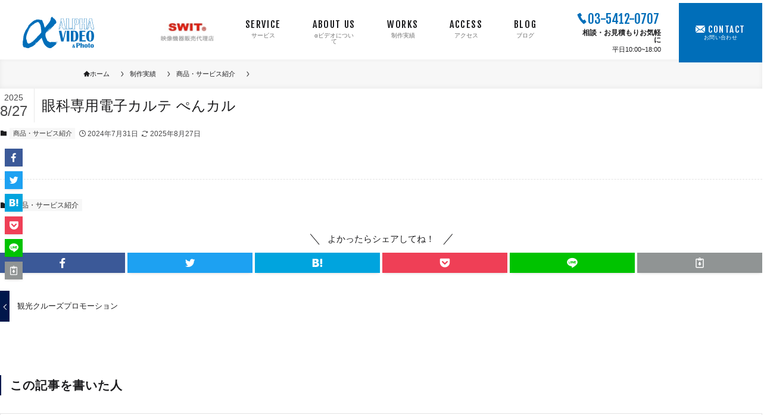

--- FILE ---
content_type: text/css
request_url: https://www.alphavideo.co.jp/wp-content/themes/swell/dist/style/main.css?ver=20210709
body_size: 15033
content:
@charset "UTF-8";@import url(https://fonts.googleapis.com/css2?family=Fjalla+One&display=swap);@import url(https://fonts.googleapis.com/css2?family=Noto+Sans+JP:wght@500;700&display=swap);a,abbr,acronym,address,applet,article,aside,audio,b,big,blockquote,body,canvas,caption,cite,code,dd,del,details,dfn,div,dl,dt,em,embed,fieldset,figcaption,figure,footer,form,h1,h2,h3,h4,h5,h6,header,hgroup,html,icenter,iframe,img,ins,kbd,label,legend,li,mark,menu,nav,object,ol,output,p,pre,q,ruby,s,samp,section,small,span,strike,strong,sub,summary,sup,table,tbody,td,tfoot,th,thead,time,tr,tt,u,ul,var,video{margin:0;padding:0;border:0;font:inherit;vertical-align:baseline}article,aside,details,figcaption,figure,footer,header,hgroup,menu,nav,section{display:block}ol,ul{list-style:none}blockquote,q{quotes:none}blockquote:after,blockquote:before{content:'';content:none}q:after,q:before{content:'';content:none}table{border-collapse:collapse;border-spacing:0}img{line-height:1;vertical-align:bottom}input[type=button],input[type=submit]{border-radius:0;-webkit-box-sizing:content-box;-webkit-appearance:button;-moz-appearance:button;appearance:button;border:none;-webkit-box-sizing:border-box;box-sizing:border-box;cursor:pointer}input[type=button]::-webkit-search-decoration,input[type=submit]::-webkit-search-decoration{display:none}input[type=button]::focus,input[type=submit]::focus{outline-offset:-2px}input[type=number]{-moz-appearance:textfield}input[type=number]::-webkit-inner-spin-button,input[type=number]::-webkit-outer-spin-button{-webkit-appearance:none;margin:0}html{font-size:62.5%}body{display:-webkit-box;display:-ms-flexbox;display:flex;-webkit-box-orient:vertical;-webkit-box-direction:normal;-ms-flex-direction:column;flex-direction:column;min-height:100vh;position:relative;color:#1d1d1f;font-weight:400;line-height:1;-webkit-text-size-adjust:100%;-webkit-font-smoothing:antialiased;-moz-osx-font-smoothing:grayscale;background:#fff;font-size:1.5rem;font-family:"ヒラギノ角ゴ ProN","Hiragino Kaku Gothic ProN",游ゴシック体,"游ゴシック Medium","Yu Gothic Medium",YuGothic,メイリオ,Meiryo,sans-serif}body.noScroll{overflow:hidden}main{overflow-x:hidden}img{max-width:100%;height:auto}a{color:#1d1d1f;text-decoration:none}@media screen and (min-width:960px),print{a{cursor:pointer}}@media (min-width:768px){a[href*="tel:"]{pointer-events:none}}.active{color:#0a1f62!important}strong{font-weight:600}small{font-size:1.3rem}small.extra-small{font-size:1.1rem}button{background:0 0;color:inherit;border:none;padding:0;font:inherit;cursor:pointer;outline:inherit;display:block}@media screen and (max-width:959px){.is-pc{display:none!important}.is-sp{display:block!important}.is-none-sp{display:none}:focus{outline:0}}@media screen and (min-width:960px),print{.is-sp{display:none!important}}@media screen and (min-width:960px),print{#logo{margin-right:10px;max-width:120px;width:10%}}#logo a{display:block}@media screen and (max-width:959px){#logo a{width:67px}}@media screen and (max-width:959px){#logo.hide-logo{opacity:0}}@media screen and (min-width:960px),print{#logo-swit{width:91px;padding:33px 0 34px;margin-right:52px}}@media screen and (max-width:1199px){#logo-swit{margin-right:24px}}@media screen and (max-width:959px){#logo-swit{margin-right:20px}}#logo-swit a{display:block}@media screen and (max-width:959px){#logo-swit a{width:72px}}@media screen and (max-width:959px){#logo-swit.hide-logo{opacity:0}}@media screen and (max-width:959px){#openMenu{width:24px;height:20px;display:-webkit-box;display:-ms-flexbox;display:flex;-webkit-box-orient:vertical;-webkit-box-direction:normal;-ms-flex-direction:column;flex-direction:column;-webkit-box-pack:justify;-ms-flex-pack:justify;justify-content:space-between}#openMenu span{-webkit-transition:all .3s ease;transition:all .3s ease;display:block;height:2px;width:100%;background-color:#00174b;position:relative}}@media screen and (max-width:959px){#openMenu.close-menu span:nth-child(2){opacity:0}#openMenu.close-menu span:first-child{-webkit-transform:rotate(-45deg);transform:rotate(-45deg);top:8px}#openMenu.close-menu span:last-child{-webkit-transform:rotate(45deg);transform:rotate(45deg);bottom:10px}}@media screen and (max-width:959px){#spNav .navWrapper{position:absolute;width:100vw;left:0;top:63px;z-index:-100;height:100vh;background-color:rgba(0,0,0,.5)}}#spNav nav{background-color:#fff;height:100vh;width:95%;max-width:355px;right:0;top:63px;z-index:-100}@media screen and (max-width:959px){#spNav .spNav{padding:25px 0 25px 9%;display:-webkit-box;display:-ms-flexbox;display:flex;-ms-flex-wrap:wrap;flex-wrap:wrap}}@media screen and (max-width:959px){#spNav .spNav__content{width:50%;margin-bottom:40px}#spNav .spNav__content:nth-of-type(3){margin-bottom:0}#spNav .spNav__content:last-of-type{margin-bottom:0}#spNav .spNav__content ul li{margin-bottom:30px}#spNav .spNav__content ul li:last-child{margin-bottom:0}#spNav .spNav__content ul li a{color:#1d1d1f;font-size:1.1rem;letter-spacing:.03em}}@media screen and (max-width:959px){#spNav .spNav__content__link{margin-bottom:20px;display:block}#spNav .spNav__content__link span{display:block}#spNav .spNav__content__link .en{color:#00174b;font-family:"Fjalla One",sans-serif;line-height:1;font-size:1.6rem;letter-spacing:.1em;margin-bottom:6px}#spNav .spNav__content__link .jp{font-size:1rem;color:#707070}}#spNav.menu-opened{z-index:100}header{background-color:#fff;position:fixed;width:100%;top:0;left:0;z-index:100}@media screen and (min-width:960px),print{header .header-in{width:100%;height:100px;margin:0 auto}}header .header-in--col2{display:-webkit-box;display:-ms-flexbox;display:flex;-webkit-box-pack:justify;-ms-flex-pack:justify;justify-content:space-between;-webkit-box-align:center;-ms-flex-align:center;align-items:center}@media screen and (min-width:960px),print{header .header-in--col2{padding:0 0 0 3%}}@media screen and (max-width:959px){header .header-in--col2{position:relative;padding:17px 30px;-webkit-box-align:center;-ms-flex-align:center;align-items:center}}@media screen and (min-width:960px),print{header .header-in--col2--in{display:none}}@media screen and (max-width:959px){header .header-in--col2--in{display:-webkit-box;display:-ms-flexbox;display:flex}}header .header-in--col2 nav.nav-opened{display:block}@media screen and (min-width:960px),print{header .header-in--col2 nav{display:-webkit-box;display:-ms-flexbox;display:flex;-webkit-box-align:center;-ms-flex-align:center;align-items:center;min-width:1011px}}@media screen and (max-width:1199px){header .header-in--col2 nav{min-width:841px}}@media screen and (max-width:959px){header .header-in--col2 nav{position:absolute;min-width:auto}}header .header-in--col2 nav>ul{display:-webkit-box;display:-ms-flexbox;display:flex}@media screen and (max-width:959px){header .header-in--col2 nav>ul{-ms-flex-wrap:wrap;flex-wrap:wrap}}@media screen and (min-width:960px),print{header .header-in--col2 nav>ul>li{margin-right:52px;-webkit-transition:all .3s ease;transition:all .3s ease}}@media screen and (min-width:960px) and (max-width:1199px){header .header-in--col2 nav>ul>li{margin-right:24px}}@media screen and (min-width:960px),print{header .header-in--col2 nav>ul>li:last-child{margin-right:0}header .header-in--col2 nav>ul>li:hover a .en,header .header-in--col2 nav>ul>li:hover a .jp{color:#00174b}header .header-in--col2 nav>ul>li:hover a:after{opacity:1}}@media screen and (min-width:960px),print{header .header-in--col2 nav>ul>li>a{display:block;position:relative;padding-top:33px;padding-bottom:34px}header .header-in--col2 nav>ul>li>a:after{position:absolute;content:'';opacity:0;-webkit-transition:opacity .3s ease;transition:opacity .3s ease;height:3px;background-color:#006eb9;bottom:0}}header .header-in--col2 nav>ul>li>a .en{color:#1d1d1f;font-family:"Fjalla One",sans-serif;font-size:1.6rem;margin-bottom:6px;letter-spacing:.1em}header .header-in--col2 nav>ul>li>a .jp{font-size:1rem;color:#707070}header .header-in--col2 nav>ul>li>a span{display:block}@media screen and (min-width:960px),print{header .header-in--col2 nav>ul>li>a{text-align:center}}header .header-in--col2 nav>ul>li #service:after{width:74px;left:calc(50% - 37px)}header .header-in--col2 nav>ul>li #about-us:after{width:90px;left:calc(50% - 45px)}header .header-in--col2 nav>ul>li #works:after{width:66px;left:calc(50% - 33px)}header .header-in--col2 nav>ul>li #access:after{width:52px;left:calc(50% - 26px)}header .header-in--col2 nav>ul>li #topics:after{width:66px;left:calc(50% - 33px)}header .header-in--col2 nav>ul>li #contact:after{width:88px;left:calc(50% - 44px)}@media screen and (min-width:960px),print{header .header-in--col2 nav .hasSubmenu:hover .hasSubmenu--wrapper{opacity:1;display:block;z-index:100;visibility:visible}header .header-in--col2 nav .hasSubmenu .hasSubmenu--wrapper.focused{opacity:1;z-index:100;visibility:visible}}@media screen and (min-width:960px),print{header .header-in--col2 nav .hasSubmenu--wrapper{position:absolute;display:none;top:100px;left:0;-webkit-transition:opacity .3s ease;transition:opacity .3s ease;z-index:-100;width:94%;padding-left:3%;padding-right:3%;background-color:rgba(242,242,242,.9)}}@media screen and (min-width:960px),print{header .header-in--col2 nav .hasSubmenu--wrapper .nav-submenu{max-width:1000px;width:100%;display:-webkit-box;display:-ms-flexbox;display:flex;margin:0 auto}}header .header-in--col2 nav .hasSubmenu:first-of-type .hasSubmenu--wrapper,header .header-in--col2 nav .hasSubmenu:nth-of-type(2) .hasSubmenu--wrapper{padding-top:30px;padding-bottom:30px}header .header-in--col2 nav .hasSubmenu:first-of-type .hasSubmenu--wrapper .nav-submenu,header .header-in--col2 nav .hasSubmenu:nth-of-type(2) .hasSubmenu--wrapper .nav-submenu{-webkit-box-pack:justify;-ms-flex-pack:justify;justify-content:space-between}@media screen and (min-width:960px),print{header .header-in--col2 nav .hasSubmenu:first-of-type .hasSubmenu--wrapper .nav-submenu>li,header .header-in--col2 nav .hasSubmenu:nth-of-type(2) .hasSubmenu--wrapper .nav-submenu>li{width:23.5%;background-color:#fff}header .header-in--col2 nav .hasSubmenu:first-of-type .hasSubmenu--wrapper .nav-submenu>li a,header .header-in--col2 nav .hasSubmenu:nth-of-type(2) .hasSubmenu--wrapper .nav-submenu>li a{display:block;text-align:center;padding-bottom:20px;-webkit-transition:all .3s ease;transition:all .3s ease}header .header-in--col2 nav .hasSubmenu:first-of-type .hasSubmenu--wrapper .nav-submenu>li a .img,header .header-in--col2 nav .hasSubmenu:nth-of-type(2) .hasSubmenu--wrapper .nav-submenu>li a .img{position:relative}header .header-in--col2 nav .hasSubmenu:first-of-type .hasSubmenu--wrapper .nav-submenu>li a .img:after,header .header-in--col2 nav .hasSubmenu:nth-of-type(2) .hasSubmenu--wrapper .nav-submenu>li a .img:after{position:absolute;content:'';width:100%;height:100%;opacity:0;top:0;left:0;background-color:#1d1d1f;background-size:cover;-webkit-transition:opacity .3s ease;transition:opacity .3s ease}header .header-in--col2 nav .hasSubmenu:first-of-type .hasSubmenu--wrapper .nav-submenu>li a:hover .img:after,header .header-in--col2 nav .hasSubmenu:nth-of-type(2) .hasSubmenu--wrapper .nav-submenu>li a:hover .img:after{opacity:.5}header .header-in--col2 nav .hasSubmenu:first-of-type .hasSubmenu--wrapper .nav-submenu>li a:hover h2,header .header-in--col2 nav .hasSubmenu:nth-of-type(2) .hasSubmenu--wrapper .nav-submenu>li a:hover h2{color:#1d1d1f}header .header-in--col2 nav .hasSubmenu:first-of-type .hasSubmenu--wrapper .nav-submenu>li:first-child,header .header-in--col2 nav .hasSubmenu:nth-of-type(2) .hasSubmenu--wrapper .nav-submenu>li:first-child{height:auto;padding-bottom:0}header .header-in--col2 nav .hasSubmenu:first-of-type .hasSubmenu--wrapper .nav-submenu>li h2,header .header-in--col2 nav .hasSubmenu:nth-of-type(2) .hasSubmenu--wrapper .nav-submenu>li h2{color:#00174b;font-size:1.3rem;margin-top:20px;font-weight:600;letter-spacing:.03em;-webkit-transition:all .3s ease;transition:all .3s ease}}header .header-in--col2 nav .hasSubmenu:nth-of-type(2) .hasSubmenu--wrapper .nav-submenu{-webkit-box-pack:center;-ms-flex-pack:center;justify-content:center}header .header-in--col2 nav .hasSubmenu:nth-of-type(2) .hasSubmenu--wrapper .nav-submenu li{margin-right:20px}header .header-in--col2 nav .hasSubmenu:nth-of-type(2) .hasSubmenu--wrapper .nav-submenu li:last-child{margin-right:0}header .header-in--col2 nav .contact-info a{font-family:"Fjalla One",sans-serif;color:#006eb9;font-size:2.14rem}@media screen and (max-width:959px){header .header-in--col2 nav .contact-info a{font-size:2.14rem}}@media screen and (min-width:960px),print{header .header-in--col2 nav .contact-info{margin-left:6.47%;text-align:right}header .header-in--col2 nav .contact-info a{display:-webkit-box;display:-ms-flexbox;display:flex;-webkit-box-align:center;-ms-flex-align:center;align-items:center}}@media screen and (min-width:960px) and (max-width:1199px){header .header-in--col2 nav .contact-info{margin-left:36px}}@media screen and (min-width:960px),print{header .header-in--col2 nav .contact-info strong{margin-top:7px;margin-bottom:5px;font-size:1.2rem}header .header-in--col2 nav .contact-info small,header .header-in--col2 nav .contact-info strong{display:block}header .header-in--col2 nav .contact-info small{font-size:1.1rem}}@media screen and (max-width:959px){header .header-in--col2 nav .contact-info{text-align:center;margin-top:30px}header .header-in--col2 nav .contact-info>*{display:block}header .header-in--col2 nav .contact-info strong{font-size:1.2rem;margin-top:4px;margin-bottom:5px}header .header-in--col2 nav .contact-info small{font-size:1.1rem;letter-spacing:.03em}}@media screen and (min-width:960px),print{header .header-in .contact-form{height:100px}}@media screen and (max-width:959px){header .header-in .contact-form{margin-top:15px;padding:0 25px 0 9%}}header .header-in .contact-form a{display:-webkit-box;display:-ms-flexbox;display:flex;-webkit-box-orient:vertical;-webkit-box-direction:normal;-ms-flex-direction:column;flex-direction:column;-webkit-box-pack:center;-ms-flex-pack:center;justify-content:center;-webkit-box-align:center;-ms-flex-align:center;align-items:center;background-color:#006eb9;position:relative}@media screen and (min-width:960px),print{header .header-in .contact-form a{height:100%;width:140px;margin-left:30px;z-index:1}header .header-in .contact-form a:after{position:absolute;content:'';height:100%;width:0;background-color:#00174b;top:0;left:0;-webkit-transition:all .3s ease;transition:all .3s ease;z-index:-1}header .header-in .contact-form a:hover:after{width:100%}}@media screen and (max-width:959px){header .header-in .contact-form a{padding:14px 0}}header .header-in .contact-form a span{color:#fff}header .header-in .contact-form a .en{font-family:"Fjalla One",sans-serif;font-size:1.5rem;letter-spacing:.1em;display:-webkit-box;display:-ms-flexbox;display:flex;-webkit-box-align:center;-ms-flex-align:center;align-items:center;-webkit-box-pack:center;-ms-flex-pack:center;justify-content:center}header .header-in .contact-form a .en .icon{margin-right:5px}header .header-in .contact-form a .jp{font-size:.9rem;letter-spacing:.03em;margin-top:2px}#toTop{position:fixed;bottom:0;right:60px;width:45px;height:45px;display:-webkit-box;display:-ms-flexbox;display:flex;-webkit-box-align:center;-ms-flex-align:center;align-items:center;-webkit-box-pack:center;-ms-flex-pack:center;justify-content:center;background-color:rgba(29,29,31,.5);cursor:pointer;z-index:50}@media screen and (max-width:959px){#toTop{right:20px;bottom:30px}}#toTop.fixedOff{position:absolute;bottom:auto;top:-45px}footer{margin-top:auto;width:100%;color:#fff;position:relative}footer a{color:#fff}@media screen and (min-width:960px),print{.footer--inner{max-width:1000px;width:98%;margin:0 auto;padding:0 1%}}@media screen and (max-width:959px){.footer--inner{padding:0 20px}}@media screen and (min-width:960px),print{.footer__contact-sec{background:url(../images/common/footer_bg.jpg) center center no-repeat;background-size:cover;padding:84px 0 109px}}@media screen and (max-width:959px){.footer__contact-sec{background:url(../images/common/footer_bg_sp.jpg) center center no-repeat;background-size:cover;padding:60px 0}}@media screen and (min-width:960px),print{.footer__contact-sec--col2{display:-webkit-box;display:-ms-flexbox;display:flex;-webkit-box-pack:justify;-ms-flex-pack:justify;justify-content:space-between;-webkit-box-align:center;-ms-flex-align:center;align-items:center;padding-right:20px}}.footer__contact-sec--col2>p{font-size:2.1rem;line-height:1.7;letter-spacing:.05em;padding-left:20px;position:relative}@media screen and (max-width:959px){.footer__contact-sec--col2>p{margin-bottom:40px;max-width:335px;font-size:1.5rem}}.footer__contact-sec--col2>p:before{position:absolute;content:'';background-color:#006eb9;width:3px;height:59px;top:6px;left:0}@media screen and (max-width:959px){.footer__contact-sec--col2>p:before{height:92%;top:4px}}@media screen and (min-width:960px),print{.footer__contact-sec__info{max-width:400px;width:100%}}.footer__contact-sec__info>p{font-family:"Noto Sans JP",sans-serif;font-weight:500}@media screen and (max-width:959px){.footer__contact-sec__info>p{padding-left:20px}}.footer__contact-sec__info>a{display:-webkit-box;display:-ms-flexbox;display:flex;-webkit-box-align:center;-ms-flex-align:center;align-items:center;font-family:"Fjalla One",sans-serif;font-size:4.4rem;margin:15px 0 22px}@media screen and (max-width:959px){.footer__contact-sec__info>a{padding-left:20px}}.footer__contact-sec__info>a .icon{margin-right:5px}.footer__contact-sec__info .c-area-btn{margin-top:40px}@media screen and (max-width:959px){.footer__contact-sec__info .c-area-btn{margin-top:36px;max-width:375px}}.footer__contact-sec__info .c-btn{width:100%}.footer__sitemap{background-color:#00174b;padding-top:60px}@media screen and (min-width:960px),print{.footer__sitemap{padding-bottom:50px}}@media screen and (max-width:959px){.footer__sitemap{padding-bottom:30px}}.footer__sitemap--col4{display:-webkit-box;display:-ms-flexbox;display:flex;margin-bottom:100px}@media screen and (max-width:959px){.footer__sitemap--col4{-ms-flex-wrap:wrap;flex-wrap:wrap;margin-bottom:60px}}@media screen and (min-width:960px),print{.footer__sitemap--col4--in{width:24%}}@media screen and (max-width:959px){.footer__sitemap--col4--in{width:50%;margin-bottom:30px}}@media screen and (max-width:959px){.footer__sitemap--col4--in:nth-of-type(3){width:100%;display:-webkit-box;display:-ms-flexbox;display:flex;-ms-flex-wrap:wrap;flex-wrap:wrap}.footer__sitemap--col4--in:nth-of-type(3)>a{width:50%}}.footer__sitemap--col4--in>a{margin-bottom:30px}.footer__sitemap--col4--in a{color:#fff;display:block;font-family:"Noto Sans JP",sans-serif}@media screen and (min-width:960px),print{.footer__sitemap--col4 a{-webkit-transition:all .3s ease;transition:all .3s ease}.footer__sitemap--col4 a:hover{color:#707070}}.footer__sitemap__link-list li{margin-bottom:20px}.footer__sitemap__link-list li:last-child{margin-bottom:0}.footer__sitemap__link-list a{font-size:1.1rem;font-family:"Noto Sans JP",sans-serif}.footer__sitemap__address p{font-family:"Noto Sans JP",sans-serif}.footer__sitemap__address p:first-of-type{margin-bottom:20px;letter-spacing:.03em}.footer__sitemap__address p:nth-of-type(2){line-height:1.6;letter-spacing:.05em}.footer__sitemap__address__links{margin-top:10px}.footer__sitemap__address__links a:first-of-type{font-size:1.1rem;text-decoration:underline;margin-right:23px}@media screen and (min-width:960px),print{.footer__sitemap__address__links a:first-of-type{-webkit-transition:all .3s ease;transition:all .3s ease}.footer__sitemap__address__links a:first-of-type:hover{color:#707070}}@media screen and (max-width:959px){.footer__sitemap__address__links a:first-of-type{margin-right:19px}}@media screen and (min-width:960px),print{.footer__copy-area{display:-webkit-box;display:-ms-flexbox;display:flex;-webkit-box-align:center;-ms-flex-align:center;align-items:center}}.footer__copy-area--links{display:-webkit-box;display:-ms-flexbox;display:flex}@media screen and (min-width:960px),print{.footer__copy-area--links{width:71.3%}}.footer__copy-area a{font-size:1.1rem;display:block;margin-right:30px}@media screen and (min-width:960px),print{.footer__copy-area a{-webkit-transition:all .3s ease;transition:all .3s ease}.footer__copy-area a:hover{color:#707070}}@media screen and (max-width:959px){.footer__copy-area a{margin-right:30px}}@media screen and (max-width:959px){.footer__copy-area a::last-of-type{margin-right:0}}.footer__copy-area p small{font-size:.9rem}@media screen and (max-width:959px){.footer__copy-area p{-webkit-box-ordinal-group:4;-ms-flex-order:3;order:3;width:100%;margin-top:20px}.footer__copy-area p small{font-size:1.1rem}}main{padding-top:100px}@media screen and (max-width:959px){main{padding-top:63px}}.l-page--bg-gray{background-color:#fafafa}.l-page--bg-blue{background-color:rgba(0,110,185,.5)}.l-page--bg-white{background-color:#fff}.l-page--area-left{position:absolute;left:0;top:0;width:calc(100% - 140px);height:100%;z-index:-1;min-width:1140px}.l-page--area-right{position:absolute;right:0;top:0;height:100%;z-index:-1}@media screen and (min-width:960px),print{.l-page--area-right{width:calc(100% - 140px);min-width:1260px}}.l-page--has-bg{position:relative;z-index:1}.l-page__content{padding:100px 0}@media screen and (min-width:960px),print{.l-page--inner{max-width:1000px;width:98%;margin:0 auto;padding:0 1%}}@media screen and (max-width:959px){.l-page--inner{padding:0 20px}}.l-page__title-area{margin-top:60px;padding-bottom:120px}@media screen and (max-width:959px){.l-page__title-area{margin-top:40px;padding-bottom:100px}}.l-page__title-area p{font-size:1.8rem;font-weight:600;letter-spacing:.03em;line-height:1.7;margin-top:40px}@media screen and (min-width:960px),print{.l-page__title-area p{text-align:center}}.l-page__mv{height:570px;display:-webkit-box;display:-ms-flexbox;display:flex;-webkit-box-orient:vertical;-webkit-box-direction:normal;-ms-flex-direction:column;flex-direction:column;-webkit-box-pack:justify;-ms-flex-pack:justify;justify-content:space-between}@media screen and (max-width:959px){.l-page__mv{height:260px}}.l-page__mv__txt-area{position:relative}.l-page__mv__txt-area .l-page--area-left{z-index:0}.l-page__mv__txt-area p{font-size:1.8rem;font-weight:600;letter-spacing:.03em;line-height:1.7}.l-page__mv h1{padding-top:80px}@media screen and (max-width:959px){.l-page__mv h1{padding-bottom:119px}}.l-page__mv h1 span{display:block}.l-page__mv h1 .en{font-family:'Fjalla One',sans-serif;font-size:6.5rem;line-height:1.5;letter-spacing:.1em;color:#00174b;font-weight:500;font-size:3rem;margin-bottom:15px}@media screen and (max-width:959px){.l-page__mv h1 .en{font-size:2rem;margin-bottom:10px}}.l-page__mv h1 .jp{font-family:'Noto Sans JP',sans-serif;font-weight:700;font-size:4.8rem;line-height:1.5;letter-spacing:.1em;color:#1d1d1f;line-height:1;padding-left:32px;position:relative}@media screen and (max-width:959px){.l-page__mv h1 .jp{font-size:3rem}}.l-page__mv h1 .jp:before{position:absolute;content:'';width:2px;height:48px;background-color:#1d1d1f;left:0;top:4px}.l-page__mv h1 .jp--black{color:#1d1d1f}@media screen and (max-width:959px){.l-page__mv h1 .jp{font-size:2.1rem;padding-left:10px}.l-page__mv h1 .jp:before{height:100%;top:0}}@media screen and (min-width:960px),print{.l-section--col2{display:-webkit-box;display:-ms-flexbox;display:flex;width:100%;-webkit-box-pack:justify;-ms-flex-pack:justify;justify-content:space-between}}@media screen and (min-width:960px),print{.l-section--col2--content{width:43%}}@media screen and (min-width:960px),print{.l-section--col2--map{width:50%}}#page-service-live .l-page__mv{background:url(../images/service/live/img_mv.jpg) center center no-repeat;background-size:cover}@media screen and (max-width:959px){#page-service-live .l-page__mv{background:url(../images/service/live/img_mv_sp.jpg) center center no-repeat;background-size:cover}}#page-service-shooting .l-page__mv{background:url(../images/service/shooting/img_mv.jpg) center center no-repeat;background-size:cover}@media screen and (max-width:959px){#page-service-shooting .l-page__mv{background:url(../images/service/shooting/img_mv_sp.jpg) center center no-repeat;background-size:cover}}#page-service-edit .l-page__mv{background:url(../images/service/edit/img_mv.jpg) center center no-repeat;background-size:cover}@media screen and (max-width:959px){#page-service-edit .l-page__mv{background:url(../images/service/edit/img_mv_sp.jpg) center center no-repeat;background-size:cover}}#page-service-studio .l-page__mv{background:url(../images/service/studio/img_mv.jpg) center center no-repeat;background-size:cover}@media screen and (max-width:959px){#page-service-studio .l-page__mv{background:url(../images/service/studio/img_mv_sp.jpg) center center no-repeat;background-size:cover}}#page-about-company .l-page__mv{background:url(../images/about/company/img_mv.jpg) center center no-repeat;background-size:cover}@media screen and (max-width:959px){#page-about-company .l-page__mv{background:url(../images/about/company/img_mv_sp.jpg) center center no-repeat;background-size:cover}}#page-about-recruit .l-page__mv{background:url(../images/about/recruit/img_mv.jpg) center center no-repeat;background-size:cover}@media screen and (max-width:959px){#page-about-recruit .l-page__mv{background:url(../images/about/recruit/img_mv_sp.jpg) center center no-repeat;background-size:cover}}.c-breadcrumbs{background-color:#fafafa;padding:15px 0}@media screen and (max-width:959px){.c-breadcrumbs{padding:10px 0}}.c-breadcrumbs--inner{font-size:1rem}@media screen and (min-width:960px),print{.c-breadcrumbs--inner{max-width:1000px;width:98%;margin:0 auto;padding:0 1%}}@media screen and (max-width:959px){.c-breadcrumbs--inner{padding:0 20px}}.c-breadcrumbs--inner .icon{margin:0 10px}.c-breadcrumbs--inner a{color:#707070}.c-breadcrumbs--inner .breadcrumb_last{color:#1d1d1f}.c-data{border-top:1px solid #ccc}.c-data--inner{padding:20px 0;border-bottom:1px solid #ccc}@media screen and (min-width:960px),print{.c-data--inner{display:-webkit-box;display:-ms-flexbox;display:flex}}.c-data--inner>p{font-weight:600;line-height:1.7}@media screen and (min-width:960px),print{.c-data--inner>p{width:11.7%;padding-left:20px}}@media screen and (max-width:959px){.c-data--inner>p{margin-bottom:15px}}@media screen and (min-width:960px),print{.c-data--inner ul{width:86.3%}}@media screen and (min-width:960px),print{.c-data--inner>div{width:86.3%}}.c-data--inner>div p{font-size:1.5rem;font-weight:400;line-height:1.7;letter-spacing:.03em}.c-data--inner>div a{line-height:1.7}.c-data--inner--col1{display:block}.c-data--inner--col1 p{width:100%;font-size:1.5rem;font-weight:400;line-height:1.7;letter-spacing:.03em}.c-data--inner--col1 p:first-of-type{margin-bottom:30px}.c-related{padding:60px 0}.c-related>*{text-align:center}.c-related h3{color:#00174b;text-align:center;font-size:1.8rem;margin-bottom:40px}@media screen and (max-width:959px){.c-related h3{margin-bottom:60px}}.c-related p{margin-top:30px;margin-bottom:40px}@media screen and (min-width:960px),print{.c-content--col2{display:-webkit-box;display:-ms-flexbox;display:flex;-webkit-box-pack:justify;-ms-flex-pack:justify;justify-content:space-between}}@media screen and (min-width:960px),print{.c-content--col2__content{width:50%}}@media screen and (min-width:960px),print{.c-content--col2 .img{width:45%}}@media screen and (max-width:959px){.c-content--col2 .img{margin-top:40px}}.c-content--col2 .c-area-btn{margin-top:80px}.c-content--col2 .c-area-btn--right{margin-left:auto;margin-right:0}.c-content--col2 h3{color:#006eb9;font-size:1.5rem;margin-bottom:10px;margin-top:30px}.c-content--col2 h3:first-of-type{margin-top:0}.c-content--col2 p{letter-spacing:.03em;line-height:1.5}.c-desc--col2{margin-bottom:55px}@media screen and (min-width:960px),print{.c-desc--col2{display:-webkit-box;display:-ms-flexbox;display:flex;-webkit-box-pack:justify;-ms-flex-pack:justify;justify-content:space-between}}.c-desc--col2:last-of-type{margin-bottom:0}@media screen and (max-width:959px){.c-desc--col2{margin-bottom:40px}.c-desc--col2:last-of-type{margin-bottom:0}}@media screen and (min-width:960px),print{.c-desc--col2 .img-small{width:12%}}@media screen and (max-width:959px){.c-desc--col2 .img-small{margin:0 auto 20px}}@media screen and (min-width:960px),print{.c-desc--col2 .description{width:80%}}.c-desc--col2 .description h3{margin-bottom:5px}.c-desc--col2 .description p{font-size:1.5rem;font-weight:400;line-height:1.7;letter-spacing:.03em}.c-desc--col2 .description .txt{margin-top:10px}.c-slick--carousel{width:50%;position:relative}@media screen and (max-width:959px){.c-slick--carousel{width:100%}}.c-slick--nav{margin-top:20px}.c-slick--nav .img{width:150px!important}@media screen and (max-width:959px){.c-slick--nav .img{width:100px!important}}.c-slick--controls{position:absolute;top:170px;left:0;width:100%;display:-webkit-box;display:-ms-flexbox;display:flex;-webkit-box-pack:justify;-ms-flex-pack:justify;justify-content:space-between}@media screen and (max-width:959px){.c-slick--controls{top:103px}}.c-slick--controls .icon{cursor:pointer}.c-slick--controls .prev{left:20px}.c-slick--controls .next{-webkit-transform:rotate(180deg);transform:rotate(180deg);right:20px;top:-3px}.c-area-btn{margin-left:auto;margin-right:auto}@media screen and (min-width:960px),print{.c-area-btn{max-width:400px;width:100%}}.c-accordion .c-acc-btn{margin-top:30px;margin-left:auto;padding-right:20px;position:relative;letter-spacing:.03em}.c-accordion .c-acc-btn:after{position:absolute;content:'';width:8px;height:8px;border-right:1px solid #1d1d1f;border-bottom:1px solid #1d1d1f;right:0;-webkit-transition:all .3s ease;transition:all .3s ease}.c-accordion .c-acc-btn__open:after{-webkit-transform:rotate(45deg);transform:rotate(45deg);top:1px}.c-accordion .c-acc-btn__close:after{-webkit-transform:rotate(-135deg);transform:rotate(-135deg);top:6px}.c-accordion .c-acc-btn--hidden{display:none}@media screen and (min-width:960px),print{.c-accordion .c-acc-btn:hover{color:#006eb9}.c-accordion .c-acc-btn:hover:after{border-right:1px solid #006eb9;border-bottom:1px solid #006eb9}}.c-pagination{display:-webkit-box;display:-ms-flexbox;display:flex;-webkit-box-pack:center;-ms-flex-pack:center;justify-content:center;-webkit-box-align:center;-ms-flex-align:center;align-items:center}@media screen and (min-width:960px),print{.c-pagination{margin-top:60px}}.c-pagination .wp-pagenavi{display:-webkit-box;display:-ms-flexbox;display:flex;-webkit-box-pack:center;-ms-flex-pack:center;justify-content:center;-webkit-box-align:center;-ms-flex-align:center;align-items:center}.c-pagination .current,.c-pagination .page{font-size:1.3rem;display:inline-block;border:1px solid #00174b;width:40px;height:40px;display:-webkit-box;display:-ms-flexbox;display:flex;-webkit-box-align:center;-ms-flex-align:center;align-items:center;-webkit-box-pack:center;-ms-flex-pack:center;justify-content:center;margin-right:20px}@media screen and (min-width:960px),print{.c-pagination .page{-webkit-transition:all .3s ease;transition:all .3s ease}.c-pagination .page:hover{color:#fff;background-color:#00174b}}.c-pagination .current{color:#fff;background-color:#00174b}.c-pagination .previouspostslink .icon{-webkit-transform:rotate(180deg);transform:rotate(180deg);margin-right:20px}ol{margin-bottom:7px}ol li{margin-bottom:7px}ol li:last-child{margin-bottom:0}ol li span{display:inline-block;margin-right:16px}.c-ordered-sublist>li{display:-webkit-box;display:-ms-flexbox;display:flex;font-size:1.5rem;font-weight:400;line-height:1.7;letter-spacing:.03em}.c-default-list li{position:relative;padding-left:21px;margin-bottom:15px}.c-default-list li:last-child{margin-bottom:0}.c-default-list li:before{position:absolute;content:'';width:8px;height:8px;background-color:#707070;border-radius:50%;left:0;top:3px}@media screen and (max-width:959px){.c-default-list li{line-height:1.7}.c-default-list li:before{top:9px}}.c-default-list--col2 li{padding:12px 30px 12px 21px;margin-bottom:0;border-bottom:1px dashed #ccc}@media screen and (min-width:960px),print{.c-default-list--col2 li{display:-webkit-box;display:-ms-flexbox;display:flex;-webkit-box-pack:justify;-ms-flex-pack:justify;justify-content:space-between}}@media screen and (max-width:959px){.c-default-list--col2 li{padding:12px 0 12px 21px}}.c-default-list--col2 li:first-child{padding:0 30px 12px 21px}.c-default-list--col2 li:first-child:before{top:9px}@media screen and (max-width:959px){.c-default-list--col2 li:first-child{padding:0 0 12px 21px}}.c-default-list--col2 li:last-child{border-bottom:none;padding:12px 30px 0 21px}@media screen and (max-width:959px){.c-default-list--col2 li:last-child{padding:12px 0 0 21px}}.c-default-list--col2 li:before{top:20px}.c-default-list--col2 li span{display:block;line-height:1.7}@media screen and (max-width:959px){.c-default-list--col2 li span:nth-of-type(2){text-align:right;margin-top:10px}}.c-default-list--black li:before{background-color:#1d1d1f}.c-links-list{-ms-flex-wrap:wrap;flex-wrap:wrap}@media screen and (min-width:960px),print{.c-links-list{display:-webkit-box;display:-ms-flexbox;display:flex;width:100%;-webkit-box-pack:justify;-ms-flex-pack:justify;justify-content:space-between}}@media screen and (max-width:959px){.c-links-list{display:-webkit-box;display:-ms-flexbox;display:flex;-webkit-box-pack:justify;-ms-flex-pack:justify;justify-content:space-between}}@media screen and (min-width:960px),print{.c-links-list li{width:23%}}@media screen and (max-width:959px){.c-links-list li{width:47%;margin:10px 0}}@media screen and (max-width:320px){.c-links-list li .c-btn{font-size:1.1rem}}.c-links-list--center{-webkit-box-pack:center;-ms-flex-pack:center;justify-content:center}.c-links-list--center li:first-child{margin-right:27px}@media screen and (max-width:959px){.c-links-list--center li:first-child{margin-right:19px}}@media screen and (min-width:960px),print{.c-decorated-list{display:-webkit-box;display:-ms-flexbox;display:flex;width:100%;-webkit-box-pack:justify;-ms-flex-pack:justify;justify-content:space-between}}.c-decorated-list li{border:1px solid #00174b;background-color:#fff}@media screen and (min-width:960px),print{.c-decorated-list li{padding:40px 20px;width:26.8%}}@media screen and (max-width:959px){.c-decorated-list li{margin-bottom:30px;padding:40px 30px 50px}.c-decorated-list li:last-child{margin-bottom:0}}.c-decorated-list li h3{color:#00174b;text-align:center}.c-decorated-list li p{color:#00174b;text-align:center;line-height:1.5}.c-decorated-list li .img{text-align:center}.c-checklist-list li{color:#1d1d1f;font-size:1.8rem;margin-bottom:20px;font-weight:600;letter-spacing:.05em}.c-checklist-list li:last-child{margin-bottom:0}.c-checklist-list li .icon{width:18px;height:18px;background-size:18px 18px;margin-right:10px;top:2px}.c-blue-list li{position:relative;padding-left:21px;margin-bottom:15px;line-height:1.5}.c-blue-list li:last-child{margin-bottom:0}.c-blue-list li::before{position:absolute;content:'';width:10px;height:10px;background-size:10px 10px;background-color:#006eb9;border-radius:50%;top:4px;left:0}.c-btn{display:block;text-align:center;font-size:1.3rem;letter-spacing:.03em;padding:23px 0 22px}.c-btn--opaque-to-white{border:1px solid #fff}@media screen and (min-width:960px),print{.c-btn--opaque-to-white{position:relative;-webkit-transition:all .3s ease;transition:all .3s ease;z-index:1}.c-btn--opaque-to-white span{z-index:0}.c-btn--opaque-to-white:after{position:absolute;content:'';-webkit-transition:all .3s ease;transition:all .3s ease;background-color:#fff;width:0;height:100%;background-size:0 100%;z-index:-1;left:0;top:0}.c-btn--opaque-to-white:hover{color:#00174b;border:1px solid #fff}.c-btn--opaque-to-white:hover:after{width:100%}}.c-btn--blue-to-white{border:1px solid #00174b;color:#fff;background-color:#00174b}@media screen and (min-width:960px),print{.c-btn--blue-to-white{position:relative;-webkit-transition:all .3s ease;transition:all .3s ease;z-index:1}.c-btn--blue-to-white span{z-index:0}.c-btn--blue-to-white:after{position:absolute;content:'';-webkit-transition:all .3s ease;transition:all .3s ease;background-color:#fff;width:0;height:100%;background-size:0 100%;z-index:-1;left:0;top:0}.c-btn--blue-to-white:hover{color:#00174b;border:1px solid #fff}.c-btn--blue-to-white:hover:after{width:100%}}@media screen and (min-width:960px),print{.c-btn--blue-to-white:hover{border:1px solid #00174b}}.c-btn--white-to-blue{border:1px solid #00174b;background-color:#fff;color:#00174b}@media screen and (min-width:960px),print{.c-btn--white-to-blue{position:relative;-webkit-transition:all .3s ease;transition:all .3s ease;z-index:1}.c-btn--white-to-blue span{z-index:0}.c-btn--white-to-blue:after{position:absolute;content:'';-webkit-transition:all .3s ease;transition:all .3s ease;background-color:#00174b;width:0;height:100%;background-size:0 100%;z-index:-1;left:0;top:0}.c-btn--white-to-blue:hover{color:#fff}.c-btn--white-to-blue:hover:after{width:100%}}.c-btn--opaque-to-blue{border:1px solid #00174b;color:#00174b;background-color:rgba(0,0,0,0)}@media screen and (min-width:960px),print{.c-btn--opaque-to-blue{position:relative;-webkit-transition:all .3s ease;transition:all .3s ease;z-index:1}.c-btn--opaque-to-blue span{z-index:0}.c-btn--opaque-to-blue:after{position:absolute;content:'';-webkit-transition:all .3s ease;transition:all .3s ease;background-color:#00174b;width:0;height:100%;background-size:0 100%;z-index:-1;left:0;top:0}.c-btn--opaque-to-blue:hover{color:#fff}.c-btn--opaque-to-blue:hover:after{width:100%}}.c-btn--btn-txt-default{color:#1d1d1f}.c-btn .icon__pdf{margin-left:16px;top:2px}.c-text-link{color:#006eb9;text-decoration:underline}@media screen and (min-width:960px),print{.c-text-link:hover{text-decoration:none}}h2{font-size:3rem;font-weight:600;line-height:1.7;letter-spacing:.05em}@media screen and (max-width:959px){h2{font-size:2.1rem}}h3{font-size:2.1rem;font-weight:600;line-height:1.7;letter-spacing:.05em}h4{font-size:1.8rem;font-weight:600;letter-spacing:.03em}.c-title__page-title{text-align:center;position:relative;padding-bottom:20px}.c-title__page-title:after{position:absolute;content:'';width:30px;height:1px;background-color:#006eb9;bottom:0;left:calc(50% - 15px)}.c-title__page-title span{display:block}.c-title__page-title .en{font-family:'Fjalla One',sans-serif;font-size:6.5rem;line-height:1.5;letter-spacing:.1em;color:#00174b;font-weight:500}@media screen and (max-width:959px){.c-title__page-title .en{font-size:4.8rem}}.c-title__page-title .jp{font-family:"Noto Sans JP",sans-serif;letter-spacing:.03em;font-weight:500}.c-title__page-title--jp{padding-bottom:30px}@media screen and (max-width:959px){.c-title__page-title--jp{padding-bottom:20px}}.c-title__page-title--jp span{color:#00174b;font-size:4.8rem;font-weight:600;letter-spacing:.1em}@media screen and (max-width:959px){.c-title__page-title--jp span{font-size:2.1rem;letter-spacing:0rem}}.c-title__sec-title span{display:block}.c-title__sec-title .en{font-family:'Fjalla One',sans-serif;font-size:6.5rem;line-height:1.5;letter-spacing:.1em;color:#00174b;font-weight:500}@media screen and (max-width:959px){.c-title__sec-title .en{font-size:4.8rem}}.c-title__sec-title .jp{font-size:1.5rem;font-weight:400;line-height:1.7;letter-spacing:.03em;padding-left:40px;color:#00174b;position:relative}@media screen and (max-width:959px){.c-title__sec-title .jp{padding-left:30px}}.c-title__sec-title .jp:before{position:absolute;content:'';width:30px;height:1px;background-color:#006eb9;left:0;top:50%}@media screen and (max-width:959px){.c-title__sec-title .jp:before{width:20px}}.c-title__sec-title .jp--black{color:#1d1d1f}.c-title__en{font-family:"Fjalla One",sans-serif;color:#00174b;font-size:3rem;text-align:center;letter-spacing:.1em;margin-bottom:50px;font-weight:400}@media screen and (max-width:959px){.c-title__en{font-size:2rem;margin-bottom:30px}}.c-title--bordered{padding-bottom:25px;position:relative;font-size:4rem}@media screen and (max-width:959px){.c-title--bordered{font-size:2.1rem;padding-bottom:20px}}.c-title--bordered:after{position:absolute;content:'';width:90px;height:1px;background-color:#006eb9;bottom:0;left:0}@media screen and (max-width:959px){.c-title--bordered:after{width:60px}}.c-title--bordered--right{text-align:right}.c-title--bordered--right:after{left:auto;right:0}.c-title__checkbox .icon{width:18px;height:18px;background-size:18px 18px;margin-right:10px;top:2px}.c-title--vertical-border{color:#00174b;padding:16px 0 16px 28px;font-size:2.1rem;font-weight:600;letter-spacing:.05em;position:relative}.c-title--vertical-border:before{position:absolute;content:'';width:8px;height:61px;background-color:#006eb9;top:0;left:0}.c-txt{font-size:1.5rem;font-weight:400;line-height:1.7;letter-spacing:.03em}.c-txt--large{font-weight:600;font-size:2.1rem;letter-spacing:.05em;line-height:1.7}.c-txt--intro-txt{font-size:1.8rem;font-weight:600;letter-spacing:.03em;line-height:1.7}.c-txt--sec-txt{color:#00174b;font-weight:600;line-height:1.7;letter-spacing:.03em}.c-txt__footnote small{line-height:1.5}@media screen and (min-width:960px),print{.mrg-t-30{margin-top:30px}}.mrg-b-20{margin-bottom:20px}.c-color-dark-blue{color:#00174b}.videoModalHidden{opacity:0!important;z-index:-100!important}@media screen and (min-width:960px),print{.video{cursor:pointer;position:relative}.video:before{position:absolute;content:'';background-image:url(../images/icons/icon_play.svg);width:59px;height:42px;background-size:59px 42px;top:calc(50% - 29px);left:calc(50% - 21px)}.video:after{position:absolute;content:'';width:100%;height:100%;background-size:cover;background-color:rgba(0,0,0,.4);opacity:0;-webkit-transition:all .3s ease;transition:all .3s ease;top:0;left:0}.video:hover:after{opacity:1}}.video .thumbnail{cursor:pointer;position:relative}.video .thumbnail:before{position:absolute;content:'';background-image:url(../images/icons/icon_play.svg);width:59px;height:42px;background-size:59px 42px;top:calc(50% - 29px);left:calc(50% - 21px)}.videoModal{position:fixed;height:100vh;width:100%;top:0;left:0;z-index:5000;opacity:1;background-color:rgba(0,0,0,.4);display:-webkit-box;display:-ms-flexbox;display:flex;-webkit-box-pack:center;-ms-flex-pack:center;justify-content:center;-webkit-box-align:center;-ms-flex-align:center;align-items:center}.videoModal .closeVideo{margin-bottom:15px;margin-left:auto}.videoModal .player-wrapper{background-color:#fff;padding:20px}.videoModal .videoModalWrapper{width:98%;padding:0 2%;display:-webkit-box;display:-ms-flexbox;display:flex;-webkit-box-orient:vertical;-webkit-box-direction:normal;-ms-flex-direction:column;flex-direction:column;-webkit-box-align:center;-ms-flex-align:center;align-items:center;-webkit-box-pack:center;-ms-flex-pack:center;justify-content:center}.videoModal .videoModalWrapper .videoSec{max-width:960px;width:100%}.videoModal .videoModalWrapper #videoPlayer{width:100%;max-width:960px;height:540px}.icon{position:relative;display:inline-block;background-repeat:no-repeat}.icon__next_page{width:10px;height:20px;background-size:10px 20px;background-image:url(../images/icons/next-page.svg)}.icon__arrow-black{width:12px;height:6px;background-size:12px 6px;background-image:url(../images/icons/icon_arrow_black.svg)}.icon__arrow-white{width:20px;height:10px;background-size:20px 10px;background-image:url(../images/icons/icon_arrow_white.svg)}.icon__arrow_right{width:6px;height:10px;background-size:6px 10px;background-image:url(../images/icons/icon_arrow_right.svg)}.icon__slider-arrow{width:18px;height:45px;background-size:18px 45px;background-image:url(../images/icons/icon_slider_arrow.svg)}.icon__phone{width:20px;height:20px;background-size:20px 20px;background-image:url(../images/icons/icon_phone.svg)}.icon__phone--white{width:32px;height:32px;background-size:32px 32px;background-image:url(../images/icons/icon_phone_white.svg)}.icon__phone--black{width:18px;height:18px;background-size:18px 18px;background-image:url(../images/icons/icon_phone_black.svg)}.icon__checkbox{width:18px;height:18px;background-size:18px 18px;background-image:url(../images/icons/icon_checkbox.svg)}.icon__checkbox--blue{width:31px;height:30px;background-size:31px 30px;background-image:url(../images/icons/icon_checkbox_blue.svg)}.icon__pdf{width:15px;height:16px;background-size:15px 16px;background-image:url(../images/icons/icon_pdf.svg)}.icon__search{width:29px;height:26px;background-size:29px 26px;background-image:url(../images/icons/icon_search.svg)}.icon__mail{width:16px;height:12px;background-size:16px 12px;background-image:url(../images/icons/icon_mail.svg)}.p-about .l-page__title-area{padding-bottom:60px}@media screen and (max-width:959px){.p-about .l-page__title-area p{text-align:center}}.p-about__message{margin-bottom:60px}.p-about__message .img{max-width:300px;margin-left:60px}@media screen and (min-width:960px),print{.p-about__message .img{float:right}}@media screen and (-ms-high-contrast:active),(-ms-high-contrast:none){.p-about__message .img{max-width:100%;width:55%}}@media screen and (max-width:959px){.p-about__message .img{max-width:250px;width:100%;margin:40px 0 0 auto}}.p-about__message p{font-size:1.5rem;font-weight:400;line-height:1.7;letter-spacing:.03em;margin-bottom:25px}.p-about__message .signature{text-align:right;margin-top:40px;margin-bottom:0}@media screen and (min-width:960px),print{.p-about__message--col2{display:-webkit-box;display:-ms-flexbox;display:flex}}.p-about__history-graph{margin-bottom:120px}@media screen and (max-width:959px){.p-about__history-graph{margin-bottom:100px}}@media screen and (max-width:959px){.p-about__history-graph .is-sp .l-page--inner{max-width:450px;margin:0 auto}}.p-about__history-graph img{width:100%}.p-about__inner-pages{padding:77px 0 80px}@media screen and (max-width:959px){.p-about__inner-pages{padding:75px 0 60px}}.p-about__inner-pages h2{text-align:center;font-size:4rem;margin-bottom:40px;position:relative;color:#00174b}@media screen and (max-width:959px){.p-about__inner-pages h2{font-size:2.1rem}}.p-about__inner-pages h2:before{position:absolute;content:'';height:75px;top:-120px}.p-about__inner-pages p{font-size:1.5rem;font-weight:400;line-height:1.7;letter-spacing:.03em;text-align:center}@media screen and (max-width:959px){.p-about__inner-pages p{letter-spacing:.02em}}.p-about__inner-pages .c-area-btn{margin-top:40px}.p-about__company{margin-bottom:160px}@media screen and (min-width:960px),print{.p-about__company{padding-top:10px}}@media screen and (max-width:959px){.p-about__company{margin-bottom:90px}}@media screen and (min-width:960px),print{.p-about__company .c-data--inner>p{width:16.7%}}.p-about__access{padding:127px 0 120px}@media screen and (max-width:959px){.p-about__access{padding:95px 0 60px}}.p-about__access .c-title__sec-title{margin:-175px 0 60px}@media screen and (max-width:959px){.p-about__access .c-title__sec-title{margin:-143px 0 60px}}@media screen and (max-width:959px){.p-about__access .l-section--col2--map{margin-top:40px}}.p-about__recruit__menu{margin-bottom:120px}@media screen and (min-width:960px),print{.p-about__recruit__menu{padding-top:10px}}@media screen and (max-width:959px){.p-about__recruit__menu{margin-bottom:60px}}.p-about__recruit__menu h2{text-align:center;color:#00174b;margin-bottom:30px}.p-about__recruit section .c-title--bordered{margin-bottom:60px}@media screen and (max-width:959px){.p-about__recruit section .c-title--bordered{margin-bottom:40px}}.p-about__recruit section .l-section--col2{margin-bottom:60px}.p-about__recruit section .l-section--col2 p{font-size:1.5rem;font-weight:400;line-height:1.7;letter-spacing:.03em}.p-about__recruit section .l-section--col2 .intro-txt{font-weight:600;color:#00174b;margin-bottom:30px}@media screen and (max-width:959px){.p-about__recruit section .l-section--col2 .c-slick--carousel{margin-top:40px}}.p-about__recruit section .c-data--inner div p{margin-bottom:30px}.p-about__recruit section .c-data--inner div p:last-of-type{margin-bottom:0}.p-about__recruit section .c-data--inner div ul{margin-top:13px;margin-bottom:13px}#a-videograph{margin-bottom:120px}@media screen and (max-width:959px){#a-videograph{margin-bottom:60px}}#a-videograph .c-area-btn{margin-top:60px}#a-photographer{padding:100px 0 120px}@media screen and (max-width:959px){#a-photographer{padding:60px 0}}#a-photographer .c-data--inner div ul{margin-top:0}#a-photographer .c-area-btn{margin-top:60px}#company{margin-bottom:158px;background:url(../images/about/img_bg_01.jpg) center center no-repeat;background-size:cover}@media screen and (max-width:959px){#company{margin-bottom:100px;background:url(../images/about/img_bg_01_sp.jpg) center center no-repeat;background-size:cover}}#company h2:before{background-image:url(../images/about/img_about02.svg);width:107px;background-size:107px 75px;left:calc(50% - 53px)}#recruit{background:url(../images/about/img_bg_02.jpg) center center no-repeat;background-size:cover}@media screen and (max-width:959px){#recruit{background:url(../images/about/img_bg_02_sp.jpg) center center no-repeat;background-size:cover}}#recruit h2:before{background-image:url(../images/about/img_about03.svg);width:133px;background-size:133px 75px;left:calc(50% - 66px)}#page-about-company .l-page__mv__txt-area,#page-about-recruit .l-page__mv__txt-area{padding:80px 0;z-index:1}@media screen and (max-width:959px){#page-about-company .l-page__mv__txt-area,#page-about-recruit .l-page__mv__txt-area{padding:40px 0 60px}}#page-about-company .l-page__mv__txt-area .l-page--area-left,#page-about-recruit .l-page__mv__txt-area .l-page--area-left{z-index:-1}#page-about-company .l-section--col2--content .c-data{margin-bottom:20px}#page-about-company .l-section--col2--content .c-data--inner a{color:#1d1d1f}#page-about-company .l-section--col2--content .c-data--inner .c-text-link{color:#006eb9}#page-about-company .l-section--col2--content .c-data--inner>p{width:35%}#page-about-company .l-section--col2--content .c-data--inner div p{font-size:1.5rem;font-weight:400;line-height:1.7;letter-spacing:.03em}#page-about-company .l-section--col2--content .c-data--inner--col1>p{width:100%}.p-access{padding-bottom:120px}@media screen and (max-width:959px){.p-access{padding-bottom:60px}}.p-access .l-page__title-area{margin-top:80px;padding-bottom:60px}@media screen and (max-width:959px){.p-access .l-page__title-area{margin-top:40px;padding-bottom:40px}}@media screen and (max-width:959px){.p-access .l-page__title-area p{text-align:center}}.p-access .c-txt{margin-bottom:60px}@media screen and (max-width:959px){.p-access .c-txt{text-align:center}}@media screen and (max-width:959px){.p-access .l-section--col2--map{margin-top:40px}}.p-archive{margin-bottom:120px}@media screen and (max-width:959px){.p-archive{margin-bottom:60px}}.p-archive .l-page__title-area{margin-top:80px;padding-bottom:0}@media screen and (max-width:959px){.p-archive .l-page__title-area{margin-top:40px}}.p-archive .c-archive-category-list{margin:40px 0 80px}.p-archive__postarea{margin-top:80px}@media screen and (min-width:960px),print{.p-archive__postarea{display:-webkit-box;display:-ms-flexbox;display:flex;-ms-flex-wrap:wrap;flex-wrap:wrap}}@media screen and (max-width:959px){.p-archive__postarea{display:-webkit-box;display:-ms-flexbox;display:flex;-webkit-box-orient:vertical;-webkit-box-direction:normal;-ms-flex-direction:column;flex-direction:column;-webkit-box-align:center;-ms-flex-align:center;align-items:center;-webkit-box-pack:center;-ms-flex-pack:center;justify-content:center;margin-top:60px}}@media screen and (min-width:960px),print{.p-archive__postarea__item{margin-right:5%;width:30%;margin-bottom:60px}.p-archive__postarea__item:nth-of-type(3n){margin-right:0}}@media screen and (max-width:959px){.p-archive__postarea__item{margin-bottom:40px}.p-archive__postarea__item:last-of-type{margin-bottom:0}}.p-archive__postarea__item h3{color:#00174b;font-size:1.5rem;margin-top:20px;letter-spacing:.03em}.p-archive__postarea__item time{display:inline-block;margin-top:auto;font-size:1.1rem;color:#707070}.p-archive__blog .c-title__page-title{margin-bottom:40px}@media screen and (max-width:959px){.p-archive__blog .c-pagination{margin-top:60px}}.p-archive__blog--controls{border:1px solid #00174b;position:relative}@media screen and (min-width:960px),print{.p-archive__blog--controls{display:-webkit-box;display:-ms-flexbox;display:flex;-webkit-box-align:center;-ms-flex-align:center;align-items:center}}.p-archive__blog__categories{position:relative}@media screen and (min-width:960px),print{.p-archive__blog__categories{width:33%}.p-archive__blog__categories:after{position:absolute;content:'';width:1px;height:20px;background-color:#1d1d1f;right:0;top:20px}}@media screen and (max-width:959px){.p-archive__blog__categories{border-bottom:1px solid #00174b}}.p-archive__blog__categories button{padding:23px 0 22px 40px;position:relative;text-align:left;width:100%;color:#00174b}.p-archive__blog__categories button:after{position:absolute;content:'';background-image:url(../images/icons/icon_arrow_blue.svg);width:20px;height:10px;background-size:20px 10px;right:17px;top:25px}@media screen and (max-width:959px){.p-archive__blog__categories button:after{right:30px}}@media screen and (max-width:959px){.p-archive__blog__categories button{padding:23px 0 22px 30px}}.p-archive__blog #blogCategories{position:absolute;background-color:#fff;border:1px solid #00174b;width:100%;z-index:1}.p-archive__blog #blogCategories a{display:block;padding:23px 0 22px 40px;font-size:1.5rem;color:#00174b;-webkit-transition:all .3s ease;transition:all .3s ease}@media screen and (min-width:960px),print{.p-archive__blog #blogCategories a:hover{color:#fff;background-color:#00174b}}@media screen and (max-width:959px){.p-archive__blog #blogCategories a{padding:23px 0 22px 30px}}.p-archive__blog #blogCategories .current{color:#fff;background-color:#00174b}@media screen and (min-width:960px),print{.p-archive__blog__search{padding:16px 0 16px 40px;width:69%}}.p-archive__blog__search form{display:-webkit-box;display:-ms-flexbox;display:flex;-webkit-box-align:center;-ms-flex-align:center;align-items:center}.p-archive__blog__search input[type=text]{border:none;width:91%}.p-archive__blog__search input[type=text]:focus{outline:0}@media screen and (max-width:959px){.p-archive__blog__search input[type=text]{padding:23px 0 22px 30px}}.p-archive__blog__search .icon__search{background-color:rgba(0,0,0,0)}@media screen and (max-width:959px){.p-archive__blog__search .icon__search{position:relative;right:20px}}@media screen and (max-width:959px){.p-archive__blog .p-archive__postarea .p-archive__postarea__item{max-width:375px;width:100%}}.p-archive__blog .p-archive__postarea .p-archive__postarea__item a{display:block}@media screen and (min-width:960px),print{.p-archive__blog .p-archive__postarea .p-archive__postarea__item a{height:300px;display:-webkit-box;display:-ms-flexbox;display:flex;-webkit-box-orient:vertical;-webkit-box-direction:normal;-ms-flex-direction:column;flex-direction:column}}.p-archive__blog .p-archive__postarea .img{height:208px}.p-archive__blog .p-archive__postarea .img--custom-thumb{height:100%}.p-archive__blog .p-archive__postarea .img--default-thumb{background:url(../images/archive/blog_default_thumb.jpg) center center no-repeat;height:100%;background-size:cover}.p-archive__blog--single{margin-top:80px;margin-bottom:120px}@media screen and (max-width:959px){.p-archive__blog--single{margin-top:40px;margin-bottom:60px}}.p-archive__blog--single .category{margin-bottom:30px}@media screen and (max-width:959px){.p-archive__blog--single .category{margin-bottom:20px}}.p-archive__blog--single .category span{font-size:1.3rem;color:#006eb9;position:relative;line-height:1.5}.p-archive__blog--single .category span:after{position:absolute;content:", ";bottom:-3px;right:-4px}.p-archive__blog--single .category span:last-of-type:after{display:none}.p-archive__blog--single h1{font-size:4rem;color:#00174b;line-height:1.7;font-weight:600;letter-spacing:.05em;margin-bottom:30px}@media screen and (max-width:959px){.p-archive__blog--single h1{font-size:2.1rem;margin-bottom:20px}}.p-archive__blog--single time{color:#707070;font-size:1.3rem;letter-spacing:.03em}.p-archive__blog--single__content{margin-top:80px}@media screen and (max-width:959px){.p-archive__blog--single__content{margin-top:60px}}.p-archive__blog--single__content p{font-size:1.5rem;font-weight:400;line-height:1.7;letter-spacing:.03em;line-height:2;margin-bottom:30px}@media screen and (max-width:959px){.p-archive__blog--single__content p{margin-bottom:20px}}.p-archive__blog--single__content h2{color:#00174b;padding:16px 0 16px 28px;font-size:2.1rem;font-weight:600;letter-spacing:.05em;line-height:1.7;position:relative;margin-bottom:60px}.p-archive__blog--single__content h2:before{position:absolute;content:'';width:8px;height:100%;background-color:#006eb9;top:0;left:0}@media screen and (max-width:959px){.p-archive__blog--single__content h2{margin-bottom:40px}}.p-archive__blog--single__content h3{color:#00174b;font-size:1.8rem;letter-spacing:.03em;line-height:1.7;margin-bottom:60px}@media screen and (max-width:959px){.p-archive__blog--single__content h3{margin-bottom:40px}}.p-archive__blog--single__content ul{margin-bottom:60px}@media screen and (max-width:959px){.p-archive__blog--single__content ul{margin-bottom:40px}}.p-archive__blog--single__content ul li{position:relative;padding-left:21px;margin-bottom:15px;line-height:2}.p-archive__blog--single__content ul li:last-child{margin-bottom:0}.p-archive__blog--single__content ul li:before{position:absolute;content:'';width:8px;height:8px;background-color:#707070;border-radius:50%;left:0;top:11px}@media screen and (max-width:959px){.p-archive__blog--single__content ul li{margin-bottom:10px}.p-archive__blog--single__content ul li:last-child{margin-bottom:0}}.p-archive__blog--single__content a{color:#006eb9;text-decoration:underline}@media screen and (min-width:960px),print{.p-archive__blog--single__content a:hover{text-decoration:none}}.p-archive__blog--single__content .wp-block-quote{background-color:#f2f2f2;padding:60px 40px;margin-bottom:60px}@media screen and (max-width:959px){.p-archive__blog--single__content .wp-block-quote{margin-bottom:40px}}.p-archive__blog--single .category-bottom{margin-top:60px;margin-bottom:0}.p-archive__blog--single .area-btn{max-width:400px;width:100%;margin:120px auto 0}@media screen and (max-width:959px){.p-archive__blog--single .area-btn{margin:60px auto 0}}.p-archive__works .p-archive__works__item{margin-bottom:60px}.p-archive__works .p-archive__works__item h3{color:#1d1d1f}.p-archive__works .p-archive__works__item .category{color:#707070;font-size:1.1rem;margin-top:15px}.p-archive__works__categories{display:-webkit-box;display:-ms-flexbox;display:flex;-ms-flex-wrap:wrap;flex-wrap:wrap;-webkit-box-pack:center;-ms-flex-pack:center;justify-content:center;margin-top:92px}@media screen and (max-width:959px){.p-archive__works__categories{margin-top:52px}}@media screen and (min-width:960px),print{.p-archive__works__categories{width:795px;margin-left:auto;margin-right:auto}}.p-archive__works__categories li{margin-top:8px;margin-bottom:8px}.p-archive__works__categories li .current{background-color:#00174b;color:#fff}@media screen and (min-width:960px),print{.p-archive__works__categories li{margin-left:10px;margin-right:10px}}@media screen and (max-width:959px){.p-archive__works__categories li{margin-right:6px;margin-left:6px}}.p-archive__works__categories li a{display:block;text-align:center;font-size:1.1rem;letter-spacing:.03em;padding:15px 30px 14px;border:1px solid #00174b;background-color:#fff;color:#00174b}@media screen and (min-width:960px),print{.p-archive__works__categories li a{position:relative;-webkit-transition:all .3s ease;transition:all .3s ease;z-index:1}.p-archive__works__categories li a span{z-index:0}.p-archive__works__categories li a:after{position:absolute;content:'';-webkit-transition:all .3s ease;transition:all .3s ease;background-color:#00174b;width:0;height:100%;background-size:0 100%;z-index:-1;left:0;top:0}.p-archive__works__categories li a:hover{color:#fff}.p-archive__works__categories li a:hover:after{width:100%}}@media screen and (max-width:959px){.p-archive__works__categories li a{padding:15px 20px 14px}}@media screen and (max-width:320px){.p-archive__works__categories li a{padding:15px 12px 14px}}.p-documentation{padding-bottom:120px}@media screen and (max-width:959px){.p-documentation{padding-bottom:60px}}.p-documentation .l-page__title-area{padding-bottom:60px}.p-documentation .l-page__title-area p{margin-top:80px}@media screen and (max-width:959px){.p-documentation .l-page__title-area p{margin-top:40px;text-align:center}}.p-documentation .c-title--vertical-border{margin-bottom:30px}.p-documentation .c-default-list li{line-height:1.7}.p-documentation .c-default-list li:before{top:9px}.p-documentation__txt{margin-top:60px}@media screen and (max-width:959px){.p-documentation__txt{margin-top:40px}}.p-documentation section{margin-bottom:60px}.p-documentation section:last-of-type{margin-bottom:0}.p-documentation section h3{margin-bottom:30px}.p-documentation section p{font-size:1.5rem;font-weight:400;line-height:1.7;letter-spacing:.03em}.p-documentation section ol{margin-top:20px}@media screen and (max-width:959px){.p-documentation__privacy .l-page__title-area{padding-bottom:40px}}.p-error{padding:200px 0 120px}@media screen and (max-width:959px){.p-error{padding:60px 20px}}@media screen and (max-width:959px){.p-error__img{padding:0 10px}}.p-error--inner{max-width:720px;margin:0 auto}@media screen and (min-width:960px),print{.p-error--inner{width:98%;padding:0 1%}}.p-error--inner p{font-size:1.8rem;font-weight:600;letter-spacing:.03em;line-height:1.7;margin:60px auto 80px;text-align:center}@media screen and (max-width:959px){.p-error--inner p{font-size:1.5rem;margin:60px auto 60px}}@media screen and (min-width:960px),print{.p-error__btn--col2{display:-webkit-box;display:-ms-flexbox;display:flex;width:100%;-webkit-box-pack:justify;-ms-flex-pack:justify;justify-content:space-between}}@media screen and (min-width:960px),print{.p-error__btn--col2{max-width:660px;width:100%;margin:0 auto}}@media screen and (min-width:960px),print{.p-error__btn--col2 .c-btn--opaque-to-blue{max-width:200px;width:100%}}@media screen and (max-width:959px){.p-error__btn--col2 .c-btn--opaque-to-blue{margin-bottom:40px}}@media screen and (min-width:960px),print{.p-error__btn--col2 .c-btn--blue-to-white{max-width:400px;width:100%}}.p-service section{margin-bottom:160px;padding:75px 0 80px}@media screen and (max-width:959px){.p-service section{padding:74px 0 60px;margin-bottom:100px}}.p-service section:last-of-type{margin-bottom:0}.p-service section h2{position:relative;margin-bottom:25px;text-align:center}.p-service section h2:before{position:absolute;content:'';height:75px;top:-117px}@media screen and (max-width:959px){.p-service section h2{margin-bottom:15px}}.p-service section .l-page--inner>p{text-align:center;font-size:1.8rem;font-weight:600;color:#006eb9;letter-spacing:.05em;margin-bottom:60px}@media screen and (max-width:959px){.p-service section .l-page--inner>p{margin-bottom:40px}}.p-service section .l-page--inner>p .icon{margin-right:10px;top:2px}.p-service section .c-area-btn{margin-top:80px}@media screen and (max-width:959px){.p-service section .c-area-btn{margin-top:60px}}.p-service section .c-decorated-list li h3{margin-bottom:39px;position:relative;z-index:1}.p-service section .c-decorated-list li h3:after{position:absolute;content:'';width:100%;height:16px;background-color:#ffc44d;right:-20px;z-index:-1;bottom:0}@media screen and (max-width:959px){.p-service section .c-decorated-list li h3:after{width:106.23%;right:-30px}}@media screen and (max-width:320px){.p-service section .c-decorated-list li h3{font-size:1.8rem}}.p-service section .c-decorated-list li:last-of-type{position:relative}.p-service section .c-decorated-list li:last-of-type:before{position:absolute;content:'';background-image:url(../images/service/img_special.svg);width:82px;height:82px;background-size:82px 82px;left:2px;top:-33px}@media screen and (max-width:959px){.p-service section .c-decorated-list li:last-of-type:before{left:9px;top:3px}}.p-service section .c-decorated-list li:last-of-type h3{margin-bottom:30px}.p-service section .c-decorated-list li p{margin-top:30px}.p-service__live__merits{padding-bottom:170px}@media screen and (max-width:959px){.p-service__live__merits{padding-bottom:90px}}.p-service__live__merits__title{line-height:1;display:block;position:relative}@media screen and (min-width:960px),print{.p-service__live__merits__title{padding-bottom:40px;padding-left:100px}}@media screen and (max-width:959px){.p-service__live__merits__title{padding-bottom:30px}}.p-service__live__merits__title:after{position:absolute;content:'';width:100%;height:133px;background-size:100% 133px;background-image:url(../images/service/title_dec.svg);left:0;bottom:0}@media screen and (max-width:959px){.p-service__live__merits__title:after{background-image:url(../images/service/title_dec_sp.svg);height:78px;background-size:100% 78px}}.p-service__live__merits__title .subtitle{font-size:2.1rem;padding-left:51px}@media screen and (max-width:959px){.p-service__live__merits__title .subtitle{font-size:1.5rem}}.p-service__live__merits__title .checkbox{line-height:1}@media screen and (max-width:959px){.p-service__live__merits__title .checkbox{font-size:2.1rem;font-weight:600}}.p-service__live__merits__title .checkbox .icon{margin-right:19px;top:3px}.p-service__live__merits__title .checkbox .txt-blue{color:#006eb9;font-size:4rem;margin-left:30px}.p-service__live__merits__title .checkbox .txt-blue>span{font-size:4.8rem;font-family:"Fjalla One",sans-serif}@media screen and (max-width:959px){.p-service__live__merits__title .checkbox .txt-blue{display:block;font-size:2.4rem;font-weight:600;margin-left:51px;margin-top:8px}.p-service__live__merits__title .checkbox .txt-blue>span{font-size:5rem}}.p-service__live__merits .c-decorated-list{margin-top:95px;z-index:1}@media screen and (max-width:959px){.p-service__live__merits .c-decorated-list{margin-top:70px}}.p-service__live__merits .c-decorated-list li{display:-webkit-box;display:-ms-flexbox;display:flex;-webkit-box-orient:vertical;-webkit-box-direction:normal;-ms-flex-direction:column;flex-direction:column;-webkit-box-pack:justify;-ms-flex-pack:justify;justify-content:space-between;padding:71px 20px 40px;position:relative;height:317px;background-color:rgba(0,0,0,0)}@media screen and (max-width:959px){.p-service__live__merits .c-decorated-list li{margin-top:70px}.p-service__live__merits .c-decorated-list li:last-of-type{margin-bottom:0}}.p-service__live__merits .c-decorated-list li>span{position:absolute;font-family:"Fjalla One",sans-serif;color:#006eb9;display:-webkit-box;display:-ms-flexbox;display:flex;-webkit-box-orient:vertical;-webkit-box-direction:normal;-ms-flex-direction:column;flex-direction:column;-webkit-box-pack:center;-ms-flex-pack:center;justify-content:center;-webkit-box-align:center;-ms-flex-align:center;align-items:center;background-color:#fff;width:102px;height:56px;font-size:6rem;left:calc(50% - 51px);top:-28px}.p-service__live__merits .c-decorated-list li:after{position:absolute;content:'';width:100%;height:16px;background-color:#ffc44d;right:-11px;z-index:-1;top:125px}.p-service__live__merits .c-decorated-list li:last-of-type{position:relative}.p-service__live__merits .c-decorated-list li:last-of-type:before{position:absolute;content:'';background-image:url(../images/service/img_special.svg);width:82px;height:82px;background-size:82px 82px;left:2px;top:-33px}@media screen and (max-width:959px){.p-service__live__merits .c-decorated-list li:last-of-type:before{left:13px;top:-21px}}.p-service__live__case-study .l-page--inner{position:relative}.p-service__live__case-study .c-title__sec-title{position:absolute;left:23px;top:-190px}@media screen and (max-width:959px){.p-service__live__case-study .c-title__sec-title{top:-130px}}.p-service__live__case-study .c-title__sec-title .jp{color:#1d1d1f}.p-service__live__case-study .case-study__content{-ms-flex-wrap:wrap;flex-wrap:wrap}@media screen and (min-width:960px),print{.p-service__live__case-study .case-study__content{display:-webkit-box;display:-ms-flexbox;display:flex;width:100%;-webkit-box-pack:justify;-ms-flex-pack:justify;justify-content:space-between}}.p-service__live__case-study .case-study__content--inner{background-color:#fff}@media screen and (min-width:960px),print{.p-service__live__case-study .case-study__content--inner{height:492px;width:32%}.p-service__live__case-study .case-study__content--inner:nth-of-type(4){margin-top:66px}.p-service__live__case-study .case-study__content--inner:nth-of-type(5){margin-top:66px}.p-service__live__case-study .case-study__content--inner:last-of-type{margin-top:66px}}@media screen and (max-width:959px){.p-service__live__case-study .case-study__content--inner{margin-bottom:40px}.p-service__live__case-study .case-study__content--inner:last-of-type{margin-bottom:0}}.p-service__live__case-study .case-study__content--inner .txt-area{padding:40px 30px 0}@media screen and (min-width:960px),print{.p-service__live__case-study .case-study__content--inner .txt-area{min-height:252px}}@media screen and (max-width:959px){.p-service__live__case-study .case-study__content--inner .txt-area{padding:30px 30px 0;margin-bottom:30px}}.p-service__live__case-study .case-study__content--inner .txt-area h3{text-align:center;margin-bottom:30px;color:#00174b}.p-service__live__case-study .case-study__content--inner .txt-area p{font-size:1.5rem;font-weight:400;line-height:1.7;letter-spacing:.03em;line-height:1.7}.p-service__live__price .c-txt--intro-txt{margin:40px 0 65px}.p-service__live__price__sec{margin-top:80px}@media screen and (max-width:959px){.p-service__live__price__sec{margin-top:60px}}.p-service__live__price .p-service__live__price__sec__options .c-data{margin-top:10px}@media screen and (-ms-high-contrast:active),(-ms-high-contrast:none){.p-service__live__price .p-service__live__price__sec__options .c-data .c-default-list--col2 li span:first-of-type{width:100%}.p-service__live__price .p-service__live__price__sec__options .c-data .c-default-list--col2 li span:last-of-type{word-break:keep-all}}.p-service__live__price .p-service__live__price__sec__options>p{text-align:right;padding-right:30px}.p-service__live__price .price-item{margin-bottom:30px;padding:25px 49px 30px 50px}@media screen and (min-width:960px),print{.p-service__live__price .price-item{display:-webkit-box;display:-ms-flexbox;display:flex;-webkit-box-pack:justify;-ms-flex-pack:justify;justify-content:space-between}}@media screen and (max-width:959px){.p-service__live__price .price-item{padding:30px}}.p-service__live__price .price-item:last-of-type{margin-bottom:0}.p-service__live__price .price-item--green{background-color:#e5efdb}.p-service__live__price .price-item--blue{background-color:#e0ebf6}.p-service__live__price .price-item--peach{background-color:#f7e6d8}.p-service__live__price .price-item--yellow{background-color:#fdf2d0}.p-service__live__price .price-item__plan{position:relative}@media screen and (min-width:960px),print{.p-service__live__price .price-item__plan{width:33%}}@media screen and (max-width:959px){.p-service__live__price .price-item__plan{padding-bottom:20px;border-bottom:2px solid #fff;margin-bottom:20px}}@media screen and (min-width:960px),print{.p-service__live__price .price-item__plan:after{position:absolute;content:'';width:2px;height:100%;background-color:#fafafa;top:0;right:-15px}}.p-service__live__price .price-item__plan .icon{width:22px;height:20px;background-size:22px 20px;margin-right:10px;top:2px}.p-service__live__price .price-item__plan .checkbox{color:#00174b;letter-spacing:.03em;margin-bottom:20px}.p-service__live__price .price-item__plan__name{color:#00174b;font-size:1.8rem;line-height:1;margin-bottom:20px}@media screen and (min-width:960px),print{.p-service__live__price .price-item__plan__name{padding-left:30px}}@media screen and (max-width:959px){.p-service__live__price .price-item__plan__name{margin-bottom:10px}}.p-service__live__price .price-item__plan__price{font-size:3rem}@media screen and (min-width:960px),print{.p-service__live__price .price-item__plan__price{padding-left:30px}}@media screen and (max-width:959px){.p-service__live__price .price-item__plan__price{font-size:2.6rem}}.p-service__live__price .price-item__plan__price .currency{font-size:1.8rem}.p-service__live__price .price-item__plan__price .tax{font-size:1.5rem;margin-left:10px}@media screen and (min-width:960px),print{.p-service__live__price .price-item__plan__note{padding-left:30px}}@media screen and (max-width:959px){.p-service__live__price .price-item__plan__note small{font-size:1.5rem}}@media screen and (min-width:960px),print{.p-service__live__price .price-item__content{width:61.5%}}.p-service__live__price .price-item__content h4{margin-bottom:26px}@media screen and (max-width:959px){.p-service__live__price .price-item__content h4{margin-bottom:20px;line-height:1.5;font-weight:400}}.p-service__live__price .price-item__content p{font-size:1.5rem;font-weight:400;line-height:1.7;letter-spacing:.03em;line-height:1.7}.p-service__live__price .c-data{margin-top:20px}.p-service__category{padding-top:157px;margin-bottom:80px}@media screen and (max-width:959px){.p-service__category{padding-top:60px;margin-bottom:60px}}.p-service__menu{padding:40px 0 80px}@media screen and (max-width:959px){.p-service__menu{padding:0 0 60px}}.p-service__explanation{padding:120px 0 117px}@media screen and (max-width:959px){.p-service__explanation{padding:60px 0}}.p-service__explanation p{font-size:1.5rem;font-weight:400;line-height:1.7;letter-spacing:.03em;margin-top:20px;margin-bottom:47px}.p-service__explanation p:last-of-type{margin-bottom:0}.p-service__studio__video-sec{margin-top:60px}@media screen and (min-width:960px),print{.p-service__studio__video-sec{display:-webkit-box;display:-ms-flexbox;display:flex;width:100%;-webkit-box-pack:justify;-ms-flex-pack:justify;justify-content:space-between}}@media screen and (max-width:959px){.p-service__studio__video-sec{margin-top:40px}}@media screen and (min-width:960px),print{.p-service__studio__video-sec .video-area{width:45%}}@media screen and (max-width:959px){.p-service__studio__video-sec .video-area{margin-top:40px}}@media screen and (min-width:960px),print{.p-service__studio__video-sec .c-txt{width:50%}}.p-service__studio__video-sec small{color:#00174b;margin-top:20px;display:block;text-align:right}.p-service__content__studio{padding:127px 0 160px}@media screen and (max-width:959px){.p-service__content__studio{padding:90px 0 95px}}.p-service__content__studio:last-of-type{padding:127px 0 120px}.p-service__content__studio .c-title__sec-title{margin:-175px 0 60px}@media screen and (max-width:959px){.p-service__content__studio .c-title__sec-title{margin:-125px 0 40px}}@media screen and (min-width:960px),print{#shoots{background:url(../images/service/bg_shoots.jpg) center center no-repeat;background-size:cover}}@media screen and (max-width:959px){#shoots{background:url(../images/service/bg_shoots_sp.jpg) center center no-repeat;background-size:cover}}#shoots h2:before{background-image:url(../images/service/img_camera.svg);background-size:125px 75px;width:125px;left:calc(50% - 62px)}@media screen and (max-width:959px){#shoots section .c-area-btn{margin-top:50px}}@media screen and (max-width:959px){#shoots .l-page--inner>p{margin-bottom:30px}}@media screen and (min-width:960px),print{#online{background:url(../images/service/bg_online.jpg) center center no-repeat;background-size:cover}}@media screen and (max-width:959px){#online{background:url(../images/service/bg_online_sp.jpg) center center no-repeat;background-size:cover}}#online h2:before{background-image:url(../images/service/img_online.svg);background-size:120px 75px;width:120px;left:calc(50% - 60px)}@media screen and (min-width:960px),print{#media{background:url(../images/service/bg_media.jpg) center center no-repeat;background-size:cover}}@media screen and (max-width:959px){#media{background:url(../images/service/bg_media_sp.jpg) center center no-repeat;background-size:cover}}#media h2:before{background-image:url(../images/service/img_pc.svg);background-size:140px 75px;width:140px;left:calc(50% - 70px)}@media screen and (max-width:959px){#media section .c-area-btn{margin-top:50px}}@media screen and (max-width:959px){#media .c-links-list li:nth-child(3){line-height:1.5}}@media screen and (max-width:959px){#media .c-links-list li:nth-child(3) a{padding:10px 0}}@media screen and (min-width:960px),print{#studio{background:url(../images/service/bg_studio.jpg) center center no-repeat;background-size:cover}}@media screen and (max-width:959px){#studio{background:url(../images/service/bg_studio_sp.jpg) center center no-repeat;background-size:cover}}#studio h2:before{background-image:url(../images/service/img_studio.svg);background-size:120px 75px;width:120px;left:calc(50% - 60px)}@media screen and (max-width:959px){#studio section .c-area-btn{margin-top:50px}}@media screen and (min-width:960px),print{#studio .c-links-list{-webkit-box-pack:center;-ms-flex-pack:center;justify-content:center}#studio .c-links-list li{margin-right:20px}#studio .c-links-list li:last-child{margin-right:0}}#page-service-live .l-page__mv__txt-area{padding:80px 0;z-index:1}@media screen and (max-width:959px){#page-service-live .l-page__mv__txt-area{padding:40px 0 60px}}#page-service-live .l-page__mv__txt-area .l-page--area-left{z-index:-1}#page-service-live .p-service__live__case-study{padding:137px 0 160px}@media screen and (max-width:959px){#page-service-live .p-service__live__case-study{padding:90px 0 95px}}#page-service-live .p-service__live__price{padding:120px 0}@media screen and (max-width:959px){#page-service-live .p-service__live__price{padding:95px 0 90px}}#page-service-live .p-service__live__price .c-title__sec-title{margin-top:-170px}@media screen and (max-width:959px){#page-service-live .p-service__live__price .c-title__sec-title{margin-top:-130px}}#page-service-live section{margin-bottom:0}#page-service-live section h2{text-align:left}#page-service-edit .l-page__content{padding:80px 0 120px}@media screen and (max-width:959px){#page-service-edit .l-page__content{padding:60px 0}}#page-service-edit .l-page__mv__txt-area{padding:80px 0;z-index:1}@media screen and (max-width:959px){#page-service-edit .l-page__mv__txt-area{padding:40px 0 60px}}#page-service-edit .l-page__mv__txt-area .l-page--area-left{z-index:-1}#page-service-edit section .c-title--bordered{margin-bottom:60px}@media screen and (max-width:959px){#page-service-edit section .c-title--bordered{margin-bottom:40px}}#page-service-edit section .c-txt--large{margin-bottom:20px;color:#00174b}#page-service-edit section .c-content--col2{margin-top:60px}@media screen and (max-width:959px){#page-service-edit section .c-content--col2{margin-top:40px}}#page-service-edit section .c-content--col2 ol li{font-size:1.3rem}#page-service-edit section .c-content--col2 .c-area-btn{margin-top:50px}@media screen and (max-width:959px){#page-service-edit .c-links-list li:nth-of-type(3) .c-btn{padding:11px 0 9px;line-height:1.5}}@media screen and (max-width:959px){#page-service-shooting .l-page__content{padding:60px 0}}@media screen and (max-width:959px){#page-service-shooting .l-page__content .c-area-btn{margin-top:40px}}@media screen and (min-width:960px),print{#page-service-shooting .c-content--col2 .img{height:253px}#page-service-shooting .c-content--col2 .img img{height:100%}}#page-service-shooting .l-page__mv__txt-area{padding-top:60px}@media screen and (min-width:960px),print{#page-service-shooting .l-page__mv__txt-area .txt-area--col2{display:-webkit-box;display:-ms-flexbox;display:flex;position:relative}}@media screen and (max-width:959px){#page-service-shooting .l-page__mv__txt-area .txt-area--col2{padding-bottom:98px}}#page-service-shooting .l-page__mv__txt-area .txt-area--col2:after{position:absolute;content:'';width:100%;height:133px;background-size:100% 133px;background-image:url(../images/service/title_dec.svg);left:0;bottom:-30px}@media screen and (max-width:959px){#page-service-shooting .l-page__mv__txt-area .txt-area--col2:after{background-image:url(../images/service/title_dec_sp.svg);height:78px;background-size:100% 78px;bottom:0}}@media screen and (min-width:960px),print{#page-service-shooting .l-page__mv__txt-area .txt-area--col2--inner:first-of-type{margin-right:176px;margin-left:60px}}@media screen and (max-width:959px){#page-service-shooting .l-page__mv__txt-area .txt-area--col2--inner:first-of-type{margin-bottom:40px}}#page-service-shooting .l-page__mv__txt-area .txt-area--col2--inner h2{color:#006eb9;font-weight:600;font-size:1.5rem;letter-spacing:.03em;line-height:1;margin-bottom:30px}#page-service-shooting .l-page__mv__txt-area .txt-area--col2--inner h2 span{font-size:2.1rem}#page-service-shooting section .c-title--bordered{margin-bottom:46px}@media screen and (max-width:959px){#page-service-shooting section .c-title--bordered{margin-bottom:40px}}#page-service-shooting section .c-content--col2{margin-top:60px}@media screen and (max-width:959px){#page-service-shooting section .c-content--col2{margin-top:40px}}#page-service-shooting section .c-content--col2 ol li{font-size:1.3rem}#page-service-studio .l-page__mv__txt-area{padding:80px 0;z-index:1}@media screen and (max-width:959px){#page-service-studio .l-page__mv__txt-area{padding:40px 0 60px}}#page-service-studio .l-page__mv__txt-area .l-page--area-left{z-index:-1}#page-service-studio .l-page__mv .l-page__mv__txt-area p{color:#00174b}@media screen and (min-width:960px),print{#page-service-studio .c-links-list{-webkit-box-pack:center;-ms-flex-pack:center;justify-content:center}#page-service-studio .c-links-list li{margin-right:20px}#page-service-studio .c-links-list li:last-child{margin-right:0}}#page-service-studio .p-service__menu{padding:40px 0 120px}@media screen and (max-width:959px){#page-service-studio .p-service__menu{padding:0 0 90px}}@media screen and (max-width:959px){#page-service-studio .p-service__menu .c-title__en{font-size:2rem;margin-bottom:30px}}@media screen and (min-width:960px),print{#page-service-studio .c-desc--col2:last-of-type .img-small{width:16%}}@media screen and (max-width:959px){#page-service-studio .c-desc--col2:last-of-type .img-small{max-width:160px;width:100%}}@media screen and (max-width:959px){#page-service-studio .c-desc--col2 .img-small{max-width:120px;width:100%}}@media screen and (min-width:960px),print{#page-service-studio .p-service__studio--col3{display:-webkit-box;display:-ms-flexbox;display:flex;width:100%;-webkit-box-pack:justify;-ms-flex-pack:justify;justify-content:space-between}}@media screen and (min-width:960px),print{#page-service-studio .p-service__studio--col3__content{width:31%}}@media screen and (max-width:959px){#page-service-studio .p-service__studio--col3__content{margin-bottom:40px}#page-service-studio .p-service__studio--col3__content:last-of-type{margin-bottom:0}}#page-service-studio .p-service__studio--col3__content h3{margin:25px 0 20px}#page-service-studio .p-service__studio--col3__content:last-of-type h3{margin:25px 0 20px}#page-service-studio .p-service__studio--col3__content p{font-size:1.5rem;font-weight:400;line-height:1.7;letter-spacing:.03em;margin-top:25px}@media screen and (max-width:959px){#page-service-studio .l-section--col2--map{margin-top:40px}}#page-service-studio .l-section--col2--content .intro-txt{font-size:1.8rem;font-weight:600;letter-spacing:.03em;line-height:1.7;color:#00174b;margin-bottom:40px}#page-service-studio .l-section--col2--content .c-data{margin-bottom:20px}#page-service-studio .l-section--col2--content .c-data--inner a{color:#1d1d1f}#page-service-studio .l-section--col2--content .c-data--inner .c-text-link{color:#006eb9}#page-service-studio .l-section--col2--content .c-data--inner>p{width:35%}#page-service-studio .l-section--col2--content .c-data--inner div p{font-size:1.5rem;font-weight:400;line-height:1.7;letter-spacing:.03em}#page-service-studio .l-section--col2--content .c-data--inner--col1 p{width:100%}#page-service-studio .l-section--col2--content small{line-height:1.5}#a-case h3{color:#00174b;margin-bottom:30px}.p-sitemap{padding-bottom:120px}@media screen and (max-width:959px){.p-sitemap{padding-bottom:60px}}.p-sitemap .l-page__title-area{margin-top:80px;padding-bottom:80px}@media screen and (max-width:959px){.p-sitemap .l-page__title-area{margin-top:40px;padding-bottom:40px}}.p-sitemap__content__map{border-top:1px solid #ccc}.p-sitemap__content__map a{display:block;padding-top:20px;padding-bottom:20px;padding-left:17px;position:relative;letter-spacing:.03em}@media screen and (min-width:960px),print{.p-sitemap__content__map a{-webkit-transition:all .3s ease;transition:all .3s ease}.p-sitemap__content__map a:hover{color:#006eb9}}.p-sitemap__content__map a:before{position:absolute;content:'';background-image:url(../images/icons/icon_arrow_black.svg);width:10px;height:5px;background-size:10px 5px;-webkit-transform:rotate(-90deg);transform:rotate(-90deg);left:0;top:calc(50% - 2px)}@media screen and (min-width:960px),print{.p-sitemap__content__map--width{width:77%;margin-left:auto}}@media screen and (min-width:960px),print{.p-sitemap__content__map--col2{display:-webkit-box;display:-ms-flexbox;display:flex;-webkit-box-pack:justify;-ms-flex-pack:justify;justify-content:space-between}}@media screen and (max-width:959px){.p-sitemap__content__map--col2{padding-left:30px}}@media screen and (min-width:960px),print{.p-sitemap__content__map--col2 .p-sitemap__item--level2{width:25.9%}}@media screen and (min-width:960px),print{.p-sitemap__content__map--col2 .p-sitemap__item--level3{width:70.1%}}@media screen and (max-width:959px){.p-sitemap__content__map--col2 .p-sitemap__item--level3{padding-left:30px}}.p-sitemap__content__map--has-border{border-bottom:1px solid #ccc}.p-sitemap__item--top a{padding-left:0}.p-sitemap__item--top a:before{display:none}@media screen and (min-width:960px),print{.p-sitemap__item--top a{width:20%;border-bottom:1px solid #ccc}}.p-sitemap__item--level2{border-top:1px solid #ccc}.p-sitemap__item--level3{border-top:1px solid #ccc}.p-sitemap__item--level3 ul li{border-bottom:1px solid #ccc}.p-sitemap__item--level3 ul li:last-child{border-bottom:none}.p-contact .l-page__title-area{padding-bottom:40px}@media screen and (min-width:960px),print{.p-contact .l-page__title-area{margin-top:80px}}.p-contact__intro{padding-bottom:60px}.p-contact__intro p{text-align:center}.p-contact__intro__confirmation-txt{display:none}.p-contact__intro__complete-txt{display:none}.p-contact__intro__tel{text-align:center;padding:40px 0;border:1px solid #ccc;margin-top:60px}@media screen and (max-width:959px){.p-contact__intro__tel{margin-top:40px;padding:40px 20px}}.p-contact__intro__tel>p{margin-bottom:30px}.p-contact__intro__tel>a{display:inline-block;font-family:"Fjalla One",sans-serif;font-size:2.8rem}.p-contact__intro__tel>a .icon{margin-right:5px}.p-contact__form{padding:100px 0 120px}@media screen and (max-width:959px){.p-contact__form{padding:60px 0}}.p-contact__form .steps-list{display:-webkit-box;display:-ms-flexbox;display:flex;margin-bottom:80px}@media screen and (max-width:959px){.p-contact__form .steps-list{margin-bottom:40px;-webkit-box-pack:center;-ms-flex-pack:center;justify-content:center;max-width:375px;width:100%;margin-left:auto;margin-right:auto}}.p-contact__form .steps-list li{position:relative}@media screen and (min-width:960px),print{.p-contact__form .steps-list li{padding-top:22px;padding-bottom:23px}}@media screen and (max-width:959px){.p-contact__form .steps-list li{text-align:center;height:60px;display:-webkit-box;display:-ms-flexbox;display:flex;-webkit-box-pack:center;-ms-flex-pack:center;justify-content:center;-webkit-box-align:center;-ms-flex-align:center;align-items:center;background-repeat:no-repeat}}@media screen and (max-width:320px){.p-contact__form .steps-list li{height:50px}}.p-contact__form .steps-list li span{display:inline-block;font-weight:600;letter-spacing:.03em}@media screen and (min-width:960px),print{.p-contact__form .steps-list li span{padding-left:50px}}@media screen and (max-width:959px){.p-contact__form .steps-list li span{line-height:1.7}}.p-contact__form .steps-list .step-insert{width:34.5%}@media screen and (max-width:959px){.p-contact__form .steps-list .step-insert{width:35.5%}}.p-contact__form .steps-list .step-confirm{width:34.5%}@media screen and (max-width:959px){.p-contact__form .steps-list .step-confirm{width:38.5%}}.p-contact__form .steps-list .step-complete{width:33%;background-image:url(../images/contact/last.svg);background-size:100%}@media screen and (max-width:959px){.p-contact__form .steps-list .step-complete{background-image:url(../images/contact/last_sp.svg);background-size:cover}}@media screen and (max-width:320px){.p-contact__form .steps-list .step-complete{width:32%}}@media screen and (min-width:960px),print{.p-contact__form .steps-list .step-complete span{padding-left:40px}}.p-contact__form .steps-list .step-insert{background-image:url(../images/contact/insert.svg);background-size:100%}@media screen and (max-width:959px){.p-contact__form .steps-list .step-insert{background-image:url(../images/contact/insert_sp.svg);background-size:contain}}.p-contact__form .steps-list .step-confirm{background-image:url(../images/contact/forward.svg);background-size:100%}@media screen and (max-width:959px){.p-contact__form .steps-list .step-confirm{background-image:url(../images/contact/forward_sp.svg);background-size:contain}}.p-contact__form .form-content{padding:100px 10%}@media screen and (max-width:959px){.p-contact__form .form-content{padding:40px 20px}}.p-contact__form .form-content .form-item{margin-bottom:60px}.p-contact__form .form-content .form-item:last-of-type{margin-bottom:0;-webkit-box-align:start;-ms-flex-align:start;align-items:flex-start}@media screen and (min-width:960px),print{.p-contact__form .form-content .form-item{display:-webkit-box;display:-ms-flexbox;display:flex;-webkit-box-align:baseline;-ms-flex-align:baseline;align-items:baseline}}@media screen and (max-width:959px){.p-contact__form .form-content .form-item{margin-bottom:40px}}.p-contact__form .form-content .form-item__title{display:-webkit-box;display:-ms-flexbox;display:flex}@media screen and (min-width:960px),print{.p-contact__form .form-content .form-item__title{-webkit-box-pack:justify;-ms-flex-pack:justify;justify-content:space-between;width:23.5%;margin-right:30px;min-width:188px}}@media screen and (max-width:959px){.p-contact__form .form-content .form-item__title{margin-bottom:20px;width:100%}}.p-contact__form .form-content .form-item__title p{font-weight:600;letter-spacing:.03em}@media screen and (max-width:959px){.p-contact__form .form-content .form-item__title p{word-break:keep-all}}.p-contact__form .form-content .form-item .form-input{border-radius:5px;padding:16px 30px;border:none;background-color:#f2f2f2}@media screen and (min-width:960px),print{.p-contact__form .form-content .form-item .form-input{width:520px}}@media screen and (max-width:959px){.p-contact__form .form-content .form-item .form-input{width:calc(100% - 60px)}}.p-contact__form .form-content .form-item .form-input-tight{width:60px!important}@media screen and (max-width:959px){.p-contact__form .form-content .form-item .form-input-tight{width:auto!important;margin-bottom:10px}}.p-contact__form .form-content .form-item .mandatory{display:inline-block;background-color:#ba1000;color:#fff;font-size:1.1rem;font-weight:600;padding:3px 10px;border-radius:4px;letter-spacing:.06em}@media screen and (min-width:960px),print{.p-contact__form .form-content .form-item .mandatory{word-break:keep-all}}@media screen and (max-width:959px){.p-contact__form .form-content .form-item .mandatory{margin-left:10px}}.p-contact__form .form-content .form-item .form-input-textarea{height:300px}.p-contact__form .form-content .form-item .form-address{height:80px!important}.p-contact__form .form-content .form-item-fs{margin-bottom:60px;-webkit-box-align:start!important;-ms-flex-align:start!important;align-items:flex-start!important}.p-contact__form .form-content .form-zip{display:-webkit-box;display:-ms-flexbox;display:flex;-webkit-box-align:center;-ms-flex-align:center;align-items:center}@media screen and (max-width:959px){.p-contact__form .form-content .form-zip{display:block}}.p-contact__form .form-content .form-zip .form-input{width:120px!important;margin:0 10px}@media screen and (max-width:959px){.p-contact__form .form-content .form-zip .form-input{width:calc(100% - 92px)!important;margin:0 0 0 10px}}.p-contact .form-send{margin-top:60px}@media screen and (max-width:959px){.p-contact .form-send{margin-top:40px}}@media screen and (min-width:960px),print{.p-contact .form-send p{text-align:center}}@media screen and (max-width:959px){.p-contact .form-send>p{font-size:1.5rem;font-weight:400;line-height:1.7;letter-spacing:.03em}}.p-contact .form-send .policy-check{margin-top:30px}.p-contact .form-send .policy-check label{display:-webkit-box;display:-ms-flexbox;display:flex;-webkit-box-align:center;-ms-flex-align:center;align-items:center;-webkit-box-pack:center;-ms-flex-pack:center;justify-content:center}.p-contact .form-send .policy-check label input{margin-right:12px;cursor:pointer;width:30px;height:30px;margin:0 12px 0 0;top:0;left:0;border:1px solid #333}.p-contact .form-send .policy-check label span{font-weight:600}.p-contact .form-send .form-btns{margin-top:60px;display:-webkit-box;display:-ms-flexbox;display:flex;-webkit-box-pack:center;-ms-flex-pack:center;justify-content:center}.p-contact .form-send .form-btns .form-btn-confirm{max-width:400px;width:100%;margin:0 auto}#page-contact .steps-list .step-insert,#page-contact-error .steps-list .step-insert,#page-tjk .steps-list .step-insert,#page-tjk-error .steps-list .step-insert{background-image:url(../images/contact/forward-active.svg);background-size:100%}@media screen and (max-width:959px){#page-contact .steps-list .step-insert,#page-contact-error .steps-list .step-insert,#page-tjk .steps-list .step-insert,#page-tjk-error .steps-list .step-insert{background-image:url(../images/contact/forward-active_sp.svg);background-size:100%}}#page-contact .steps-list .step-insert span,#page-contact-error .steps-list .step-insert span,#page-tjk .steps-list .step-insert span,#page-tjk-error .steps-list .step-insert span{color:#fff}@media screen and (-ms-high-contrast:active),(-ms-high-contrast:none){#page-contact .form-send .form-btns,#page-contact-error .form-send .form-btns,#page-tjk .form-send .form-btns,#page-tjk-error .form-send .form-btns{display:block}}#page-contact-error .error,#page-tjk-error .error{font-size:11px;color:#ba1000;display:inline-block;margin-top:12px}#page-contact-error .form-item--mandatorty input,#page-tjk-error .form-item--mandatorty input{border:1px solid #ba1000}#page-contact-error .form-item--mandatorty textarea,#page-tjk-error .form-item--mandatorty textarea{border:1px solid #ba1000}@media screen and (min-width:960px),print{#page-contact-error .form-item--not-mandatory .form-item__title,#page-tjk-error .form-item--not-mandatory .form-item__title{width:19.5%}}#page-contact-error .form-send .policy-check,#page-tjk-error .form-send .policy-check{max-width:275px;width:100%;margin:30px auto 0}#page-contact-error .form-send .policy-check .error,#page-tjk-error .form-send .policy-check .error{margin-left:4px}#page-contact-error .form-send .policy-check input,#page-tjk-error .form-send .policy-check input{border:1px solid #ba1000}#page-contact-confirm .p-contact__intro__contact-txt,#page-tjk-confirm .p-contact__intro__contact-txt{display:none}#page-contact-confirm .p-contact__intro__complete-txt,#page-tjk-confirm .p-contact__intro__complete-txt{display:none}#page-contact-confirm .p-contact__intro__tel,#page-tjk-confirm .p-contact__intro__tel{display:none}#page-contact-confirm .p-contact__intro__confirmation-txt,#page-tjk-confirm .p-contact__intro__confirmation-txt{display:block}#page-contact-confirm .steps-list .step-confirm,#page-tjk-confirm .steps-list .step-confirm{background-image:url(../images/contact/confirm_active.svg);background-size:100%}@media screen and (max-width:959px){#page-contact-confirm .steps-list .step-confirm,#page-tjk-confirm .steps-list .step-confirm{background-image:url(../images/contact/confirm_active_sp.svg);background-size:contain}}#page-contact-confirm .steps-list .step-confirm span,#page-tjk-confirm .steps-list .step-confirm span{color:#fff}#page-contact-confirm .form-item>p,#page-tjk-confirm .form-item>p{background-color:#f2f2f2;padding:16px 30px;border-radius:5px}@media screen and (min-width:960px),print{#page-contact-confirm .form-item>p,#page-tjk-confirm .form-item>p{width:520px}}@media screen and (min-width:960px),print{#page-contact-confirm .form-item:last-of-type>p,#page-tjk-confirm .form-item:last-of-type>p{min-height:300px}}#page-contact-confirm .form-item .form-input-tight,#page-tjk-confirm .form-item .form-input-tight{width:auto!important}@media screen and (min-width:960px),print{#page-contact-confirm .form-item:nth-of-type(1)>p,#page-contact-confirm .form-item:nth-of-type(2)>p,#page-tjk-confirm .form-item:nth-of-type(1)>p,#page-tjk-confirm .form-item:nth-of-type(2)>p{width:220px}}@media screen and (max-width:959px){#page-contact-confirm .form-item:nth-of-type(1)>p,#page-contact-confirm .form-item:nth-of-type(2)>p,#page-tjk-confirm .form-item:nth-of-type(1)>p,#page-tjk-confirm .form-item:nth-of-type(2)>p{width:calc(100% - 60px)}}@media screen and (min-width:960px),print{#page-contact-confirm .form-item:nth-of-type(9)>p,#page-tjk-confirm .form-item:nth-of-type(9)>p{width:140px}}@media screen and (max-width:959px){#page-contact-confirm .form-item:nth-of-type(9)>p,#page-tjk-confirm .form-item:nth-of-type(9)>p{width:calc(100% - 60px)}}@media screen and (min-width:960px),print{#page-contact-confirm .form-item-fs>p,#page-tjk-confirm .form-item-fs>p{min-height:100px}}#page-contact-confirm .form-send,#page-tjk-confirm .form-send{text-align:center}#page-contact-confirm .form-send>p:first-of-type,#page-tjk-confirm .form-send>p:first-of-type{display:none}#page-contact-confirm .form-send .policy-check,#page-tjk-confirm .form-send .policy-check{display:inline-block;margin:38px auto 0;font-weight:600;position:relative;display:none}#page-contact-confirm .form-send .policy-check:before,#page-tjk-confirm .form-send .policy-check:before{position:absolute;content:'';background-image:url(../images/icons/form_checked.svg);width:30px;height:30px;left:-40px;top:-7px}#page-contact-confirm .form-send .form-btn-back,#page-tjk-confirm .form-send .form-btn-back{width:200px;margin-right:60px}@media screen and (max-width:959px){#page-contact-confirm .form-send .form-btn-back,#page-tjk-confirm .form-send .form-btn-back{margin-right:20px}}#page-contact-confirm .form-send .form-btn-submit,#page-tjk-confirm .form-send .form-btn-submit{width:400px}#page-contact-complete .p-contact__intro .p-contact__intro__contact-txt,#page-tjk-complete .p-contact__intro .p-contact__intro__contact-txt{display:none}#page-contact-complete .p-contact__intro .p-contact__intro__complete-txt,#page-tjk-complete .p-contact__intro .p-contact__intro__complete-txt{display:block}#page-contact-complete .p-contact__intro .p-contact__intro__tel,#page-tjk-complete .p-contact__intro .p-contact__intro__tel{display:none}#page-contact-complete .p-contact__intro .p-contact__intro__confirmation-txt,#page-tjk-complete .p-contact__intro .p-contact__intro__confirmation-txt{display:none}#page-contact-complete .steps-list .step-complete,#page-tjk-complete .steps-list .step-complete{background-image:url(../images/contact/last-active.svg);background-size:100%}@media screen and (max-width:959px){#page-contact-complete .steps-list .step-complete,#page-tjk-complete .steps-list .step-complete{background-image:url(../images/contact/last-active_sp.svg);background-size:cover}}#page-contact-complete .steps-list .step-complete span,#page-tjk-complete .steps-list .step-complete span{color:#fff}#page-contact-complete .form-content>p,#page-tjk-complete .form-content>p{font-size:1.5rem;font-weight:400;line-height:1.7;letter-spacing:.03em;margin-bottom:30px}#page-contact-complete .form-content>p:last-of-type,#page-tjk-complete .form-content>p:last-of-type{margin-bottom:0}#page-contact-complete .form-content>p strong,#page-tjk-complete .form-content>p strong{color:#006eb9}@media screen and (max-width:959px){#page-contact-complete .form-content .p-contact__intro__tel>p:last-of-type,#page-tjk-complete .form-content .p-contact__intro__tel>p:last-of-type{margin-bottom:0}}#page-contact-complete .form-content .p-contact__intro__tel a,#page-tjk-complete .form-content .p-contact__intro__tel a{display:inline-block;font-family:"Fjalla One",sans-serif;font-size:2.8rem}#page-contact-complete .form-content .p-contact__intro__tel a .icon,#page-tjk-complete .form-content .p-contact__intro__tel a .icon{margin-right:5px}#page-contact-complete .area-btn,#page-tjk-complete .area-btn{max-width:400px;margin:60px auto 0}#page-contact-complete .procedure,#page-tjk-complete .procedure{margin:50px auto;padding:20px;background:#fafafa;border:solid 1px #00174b}#page-contact-complete .procedure ol,#page-tjk-complete .procedure ol{margin:6px 0}#page-contact-complete .procedure ol li,#page-tjk-complete .procedure ol li{padding-left:30px mark;padding-left-padding:4px 7px;padding-left-color:#fff;padding-left-font-weight:bold;padding-left-line-height:100%;padding-left-background:#006eb9}#page-contact-complete .procedure ol li span,#page-tjk-complete .procedure ol li span{margin:0 16px 25px 0;line-height:200%}

.p-contact__form .form-content .form-item select{
	width:100%;
	border-radius: 5px;
padding: 16px 30px;
border: none;
background-color: #f2f2f2;
}
.mw_wp_form .vertical-item + .vertical-item{
	margin-top:0 !important;
	margin-bottom:5px !important;
}

--- FILE ---
content_type: text/css
request_url: https://www.alphavideo.co.jp/wp-content/themes/swell/add.css?ver=20210709
body_size: 1537
content:
*{
	margin:0;
	padding:0;
	box-sizing: border-box;
	-moz-box-sizing: border-box;
	-webkit-box-sizing: border-box;
	-ms-box-sizing: border-box;
	-o-box-sizing: border-box;
}
body{
	padding-top:100px;
}
footer{
	z-index:2;
}
.l-container,.l-article{
	max-width:100% !important;
}
.l-container{
	padding:0 !important;
}
.p-mainVisual__textLayer{
	max-width:1000px !important;
	width:98%;
}
.p-mainVisual__slideTitle{
	font-family: 'Noto Sans JP',sans-serif;
  font-weight: 700;
  font-size: 4.8rem;
  line-height: 1.5;
  letter-spacing: .1em;
  color: #fff;
  text-shadow: 0 2px 2px rgba(0,0,0,.6);
}
.swiper-pagination-bullets{
position: relative;
    bottom: 24px !important;
    max-width: 1000px;
    width: 98%;
    margin: 0 auto;
    padding: 0 1%;
    display: -webkit-box;
    display: -ms-flexbox;
    display: flex;
    -webkit-box-pack: end;
    -ms-flex-pack: end;
    justify-content: flex-end;
}
.swiper-pagination-clickable .swiper-pagination-bullet{
	height: 2px;
    width: 80px;
    margin-right: 20px !important;
    background-color: #fff;
    -webkit-transition: all .3s ease;
    transition: all .3s ease;
	background-color: #707070;
	border-radius:0;
}
.p-mainVisual .swiper-pagination-bullet-active{
	background:#fff;
}
.p-postSlider{
	display:none;
}
.l-mainContent__inner > .post_content{
	padding:0 !important;
}
main{
	padding-top:0 !important;
	overflow:visible;
}
.l-page--inner{
	padding:0 !important;
}
.top #content{
	padding:0 !important;
}

.p-breadcrumb__list.l-container{
	max-width:1000px !important;
	width:98%;
	margin:0 auto !important;
	padding:1em 0 !important;
}
.p-breadcrumb__item{
	margin:0 !important;
}
.c-categoryList__separation::after, .p-breadcrumb__item::after{
	margin:0 8px 0 0 !important;
}


.post_content ol, .post_content ul{
	padding-left:0;
}
#p-top .post_content ul li{
	list-style:none;
}
.post_content :where(ul:not([type])){
	list-style:none !important;
}
 #p-top .p-top__content__service ul li {
    width: 23.2%;
}
#p-top .p-top__content__service ul li h3{
	margin-top:0 !important;
	margin-bottom:20px !important;
	font-size:1.7rem;
}
#p-top .p-top__content__service ul li h3::before{
	display:none !important;
}
.c-title__sec-title::before{
	border:none !important;
}
.c-title__sec-title {
  margin-top: -170px !important;
background:none !important;
	border:none !important;
	padding-left:0 !important;
}
#p-top .p-top__content__service .c-title__sec-title {
  margin-top: -170px !important;
}
#p-top .p-top__content__aboutus .c-title__sec-title {
  margin-top: -190px !important;
}
.post_content h3{
	padding-left:0 !important;
}

#p-top .p-top__content__topics__content ul h3{
	margin:0 !important;
}
#p-top .p-top__content__topics__content ul li{
	line-height:1 !important;
	margin:0 !important;
}
.post_content h3::before{
	display:none !important;
}

.l-content{
	margin:0 !important;
}
.l-page__title-area{
	padding-top:60px !important;
}
.c-title__page-title .jp{
	font-size:1.4rem !important;
}
.c-title--bordered{
	font-size:4rem !important;
}
.p-service__live__merits .c-decorated-list li{
	height:387px !important;
	width:30% !important;
}
.c-decorated-list li h3{
	margin-top:0 !important;
	margin-bottom:1.5em !important;
	line-height:1.7 !important;
}
#page-service-live section h2{
	margin-top:0 !important;
}
.p-service__live__case-study .case-study__content--inner .txt-area{
	min-height:292px !important;
}
#page-service-live .p-service__live__price .c-title__sec-title{
	margin-top:-170px !important;
}
.p-service__live__price .price-item__plan__name{
	margin-top:0 !important;
	padding-left:30px !important;
}
.c-title__en{
	font-size:3rem !important;
}

.p-about__access .c-title__sec-title{
  margin-top: -175px !important;
}
.p-archive .l-page__title-area{
	margin-top:0 !important;
}
.p-archive__blog__search input[type="text"]{
	background:#fff;
}
.c-acc-wrap{
	padding-top:1em;
	text-align:right;
}
.c-accordion .c-acc-btn {
  line-height: 1;
	text-align:right;
}
.p-contact__intro__tel p a{
	font-family: "Fjalla One",sans-serif !important;
  font-size: 2.8rem !important;
}
.p-contact__form .steps-list li{
	line-height:0.9;
}

@media screen and (max-width:959px) {
body{
	padding-top:63px;
}	
.p-mainVisual__slideTitle{
	padding:0 20px !important;
  font-size: 3rem;
}	
	.swiper-pagination-bullets{
		display:none !important;
	}
  #p-top .p-top__content__service .c-title__sec-title {
    margin-top: -97px !important;
  }	
 .l-page--inner {
    padding: 0 20px !important;
  }
	#p-top .p-top__content__service ul li{
		width:100%;
	}
	.c-title__sec-title {
  margin-top: 0 !important;
}
	 #p-top .p-top__content__aboutus .c-title__sec-title {
    margin-top: -150px !important;
  }
	  #p-top .p-top__content__works .c-title__sec-title {
    margin-top: -33px !important;
  }
	 #p-top .p-top__content__topics__content ul h3 {
    margin-top: 10px !important;
  }
	.p-service__live__merits .c-decorated-list li {
  width: 100% !important;
}
	#page-service-live .p-service__live__price .c-title__sec-title{
		margin-top:-130px !important;
	}
	.p-service__live__case-study .case-study__content--inner .txt-area {
  min-height: auto !important;
}
	.p-service__live__price .price-item__plan__name{
		padding-left:0 !important;
	}
	.c-related p{
		font-size:1.4rem !important;
	}
	.c-title--bordered{
		font-size:2.1rem !important;
	}
	 #page-service-live .p-service__live__price {
    padding: 95px 0 90px !important;
  }
	  #page-service-live .p-service__live__price .c-title__sec-title {
    margin-top: -130px;
  }
	.p-service__content__studio .c-title__sec-title {
    margin: -125px 0 40px !important;
  }
	.c-accordion .c-acc-btn {
  font-size: 1.5rem;
}
.p-contact__form .steps-list li {
  font-size: 1.4rem;
}
	input{
		max-width:100%;
	}
	.p-contact__form .form-content .form-item .form-input {
    width: 100%;
  }
}

--- FILE ---
content_type: image/svg+xml
request_url: https://www.alphavideo.co.jp/wp-content/themes/swell/dist/images/icons/icon_mail.svg
body_size: 526
content:
<svg xmlns="http://www.w3.org/2000/svg" width="16" height="12"><g data-name="グループ 7666" fill="#fff"><path data-name="パス 7169" d="M10.668 6.301l5.255 4.471a1.694 1.694 0 00.077-.506v-8.5z"/><path data-name="パス 7170" d="M8 6.827a.967.967 0 00.628-.23L15.612.655A1.79 1.79 0 0014.222 0H1.779a1.79 1.79 0 00-1.39.655l6.984 5.942a.967.967 0 00.627.23z"/><path data-name="パス 7171" d="M0 1.764v8.5a1.7 1.7 0 00.077.506l5.255-4.471z"/><path data-name="パス 7172" d="M9.358 7.414a2.106 2.106 0 01-2.717 0l-.464-.395-5.454 4.64a1.8 1.8 0 001.054.34h12.445a1.8 1.8 0 001.054-.34l-5.454-4.64z"/></g></svg>

--- FILE ---
content_type: image/svg+xml
request_url: https://www.alphavideo.co.jp/wp-content/themes/swell/dist/images/common/logo.svg
body_size: 11876
content:
<svg xmlns="http://www.w3.org/2000/svg" width="300" height="132"><g data-name="グループ 6371" fill="#006eb9"><g data-name="グループ 5771"><g data-name="グループ 5770"><path data-name="パス 5173" d="M181.097 52.595h-11.143l-2.037-9.617h-9.443l-2.192 9.617h-5.015l.122-.523 10.259-44.694h9.682l9.766 45.217zm-10.22-.883h8.921l-9.39-43.454h-7.847l-9.98 43.454h2.793l2.192-9.612h11.274l2.037 9.612zm-2.789-13.183h-9.736l4.5-20.168h1.074l4.16 20.163zm-8.428-.88h7.139l-3.437-16.626-3.7 16.626z"/><path data-name="パス 5174" d="M207.791 52.595h-25.2V7.378h11.064v39.888h14.136v5.329zm-24.111-.883h23.018v-3.568h-14.137V8.258h-8.882v43.457z"/><path data-name="パス 5175" d="M219.889 52.595h-11.072V7.378h15.391c8.74 0 13.164 4.531 13.164 13.465 0 9.019-4.9 13.6-14.58 13.6h-2.9v18.152zm-9.98-.883h8.887V33.556h3.993c9.082 0 13.486-4.159 13.486-12.713 0-8.469-3.945-12.584-12.07-12.584h-14.3v43.456zm11.68-21.367h-2.793V11.471h2.793c3.975 0 5.986 3.074 5.986 9.145 0 6.455-2.012 9.729-5.986 9.729zm-1.7-.88h1.7c3.242 0 4.893-2.977 4.893-8.848 0-5.485-1.65-8.267-4.893-8.267h-1.7v17.115z"/><path data-name="パス 5176" d="M268.784 52.595H257.71V30.54h-7.041v22.055h-11.065V7.378h11.065v17.837h7.041V7.378h11.074v45.217zm-9.98-.883h8.887V8.258h-8.887v17.83h-9.229V8.258h-8.878v43.457h8.878V29.659h9.229v22.056z"/><path data-name="パス 5177" d="M300 52.595h-11.142l-2.041-9.617h-9.443l-2.187 9.617h-5.01l.117-.523 10.254-44.694h9.691l9.766 45.217zm-10.225-.883h8.916l-9.375-43.454h-7.852l-9.98 43.454h2.793l2.188-9.612h11.279l2.031 9.612zm-2.783-13.183h-9.736l4.5-20.168h1.074l4.16 20.163zm-8.428-.88h7.139l-3.428-16.626-3.711 16.626z"/><path data-name="パス 5178" d="M182.258 58.986l-10.781 44.336h-9.653l-9.849-44.336h10.889l7.339 33.581 8.027-33.581z"/><path data-name="パス 5179" d="M195.893 58.986v44.336h-10.776V58.986z"/><path data-name="パス 5180" d="M202.342 103.323V58.986h15.4q16.406 0 16.406 22.213 0 22.12-17.012 22.123zm10.771-3.673h2.832c2.6 0 4.385-1.335 5.391-4.011s1.494-7.508 1.494-14.5-.5-11.823-1.484-14.486-2.793-3.994-5.4-3.994h-2.832z"/><path data-name="パス 5181" d="M262.976 58.986v4.448h-13.312V76.85h11.183v4.446h-11.183v17.576h15.57v4.451h-26.351V58.986z"/><path data-name="パス 5182" d="M283.782 58.208q16.2 0 16.211 22.931t-16.514 22.933q-16.523 0-16.514-23.449.001-22.415 16.817-22.415zm-.3 3.541q-3.047 0-4.121 4.013t-1.074 15.376q0 11.368 1.074 15.381t4.121 4.013q3.047 0 4.121-4.013t1.074-15.381q0-11.332-1.074-15.359t-4.124-4.03z"/></g><path data-name="パス 5183" d="M39.151 124.003a.237.237 0 00.264-.17c-.137.009-.304-.01-.264.17zm17.5-16.332c.029.586-.713.958-1.24 1.094-.2.681-.835.946-1.406 1.262-.386.983-1.709 1.518-1.948 2.357 1.641-.73 3.188-1.771 4.863-2.692a1.6 1.6 0 01.347-.674c-.078-.09-.322-.024-.264-.253a8.1 8.1 0 002.295-1.428c-.82-.17-1.143.837-1.675.418.044-.2.391-.229.176-.418-.421.066-.66.319-1.148.334zm70.615-.589c.225.061.527.129.62-.085a.647.647 0 00-.62.085zm1.68-.085a.23.23 0 00-.176-.253c.008.134-.01.288.175.253zm12.637-.253c-.01.353.591.068.62-.085a1.594 1.594 0 00-.625.085zm-11.841 0c.029-.2.42-.049.352-.336-.299-.112-.616.187-.353.336zm10.87-.253c.132-.012.327.032.356-.083-.137-.019-.063-.185 0-.253h-.264c.019.161-.108.188-.093.336zm-80.689-.336c.151-.046.366-.041.439-.168-.284-.114-.64.345-.44.168zm.527-.251c.229-.012.454-.017.444-.255-.23.013-.316.156-.445.256zm-16.523-2.444c.2.024.327-.019.352-.168-.168.013-.301.057-.353.168zm.967-1.092c.176.034.161.238.439.168v-.418c-.274-.044-.355.102-.44.25zm.889-1.768c-.015-.085.376-.17.083-.253.012.085-.378.17-.088.253zm3.535-2.78c.166.3-.117.231-.181.506.439-.117.576-.518.884-.756-.236.082-.451.184-.704.25zm1.675-1.433c.229.017.283-.126.356-.251-.221-.016-.271.13-.358.252zm1.6-1.513c.215.036.537-.263.352-.336-.035.194-.279.188-.357.337zm1.06-1.009c.391.039.879-.452.522-.591-.522.591-.571.55-.571.55l-.044.041c-.073.112-.381.314-.176.338.176-.338.22-.3.22-.3zm22.979-6.735c.542.039 1-.448.972-.674-.455.106-.626.476-.978.676zm-12.993-5.643c.142 0 .3.012.264-.165h-.176c-.006.083-.074.1-.094.166zm.352.423c.132-.384.9-.6.713-1.009-.212.317-.817.694-.719 1.01zm12.642-13.64c.21-.032-.049.387.264.253.259-.384.439-.851.8-.927-.122-.187.225-.314 0-.333a13.654 13.654 0 01-1.071 1.008zm-56.392-4.881c.142-.17.19-.44.356-.591-.571-.112.62-.681 0-.837-.104.395-.768 1.101-.362 1.429zm1.6-3.955c.391.292.327-.433.615-.506-.4-.006-.378.383-.625.504zm3.267-5.978c.1-.163.405-.119.527-.251-.127-.039.039-.112 0-.253a.437.437 0 00-.439.165c.259.049-.132.131-.088.253l-.044-.041-.044.041c-1.055.136-.449 1.642-1.24 1.853-.1.715-.869 1.15-.708 1.853-.142-.024-.151.078-.259.083a.5.5 0 00.088.423c-.488.112-.43.649-.527.924.234.007.176-.141.347 0a7.3 7.3 0 011.152-2.442v-.085h-.093c.21-.129.586-.389.356-.674a5.169 5.169 0 001.235-1.43h-.352v-.083h-.088a.474.474 0 00.088-.338l.044.041zm.444-.927c.225.044.5-.3.259-.423-.033.203-.313.159-.269.426zm.972-2.1c-.039.328-.273.472-.356.756.508.182 1.045-.657.972-1.009-.128.165-.402.187-.626.251zm91.738-2.522c-.024.294-.327-.214-.352.08.278.195-.259.311-.449.338-.1.912-1.675.871-1.582 1.681a9.553 9.553 0 002.373-2.102zm-88.823-1.6c.244-.051.7-.333.532-.506l-.576.547.044.044a1.555 1.555 0 01-.615.085v-.085h-.093c.122-.141.464-.063.444-.338-.439-.049-.649.109-.708.423h.264v.08h.093c-.034.151-.757.058-.444.253.039-.139.376.136.444.253a4.016 4.016 0 00-1.948 2.359.368.368 0 00-.439.253c.088 0 .068.1.088.165l-.044.044.044.044a2.07 2.07 0 00-.889 1.513c.889-1.513.977-1.513.977-1.513v-.096a.43.43 0 01.264-.083c0 .17-.244.107-.176.336.439-.156.664-.413.967-.336.166-.691.034-.715.532-1.007a.51.51 0 00-.083-.423h.083v-.085h.269a1.43 1.43 0 01.708-.927c.044-.185-.171-.119-.181-.253a.626.626 0 00.444-.671l.044-.044zm-.176-.591a.23.23 0 00-.181-.248c-.004.126-.019.281.171.243zm.352-.586c.073-.3.586-.615.444-.842-.122.255-.723.486-.454.836zm.708-1.18c.342.148.342-.448.264-.418-.059.167-.196.264-.274.413zm1.592-.085c.5.061.449-.411.7-.591-.466-.02-.564.308-.711.586zm59.482-.924c-.039.2.156.182.083.421a.326.326 0 00.356-.338.268.268 0 00-.449-.092zm-51.348-8.924c.322 0 .391-.246.527-.423-.527.423-.576.379-.576.379l-.044.044h-.181c.039.209-.459.336-.176.5a4.878 4.878 0 01.449-.418l.039-.044zm.879-1.012c.015.124-.034.314.088.338-.146-.265.332-.343.093-.421-.031.058-.088.092-.191.078zm26.95-8.253c-.332-.462-.972-.642-1.323-1.265a3.05 3.05 0 01-1.416-.756 6.6 6.6 0 00-3.711.421 2.277 2.277 0 00-2.036.844 1.544 1.544 0 00-1.768.671c-.229-.375-.332.092-.62-.085-.244.258.308.413 0 .671-.352-.039-.1-.2-.264-.333-.132.068-.83.027-.7.589.215.029.752.17.967.168-.332.168-.986.71-1.323.338-.078.452-.977-.017-1.235.421-.664-.445-1.23.618-2.036.591.073.433-.425.321-.532.586-.5-.484-.7.411-1.323.338-.229.9-1.392.917-1.855 1.6-.122-.1-.142-.032-.269 0-.01.153.112.178.093.338-.537.185-.7.732-1.333.842-.01.268.391.136.361.421-.474-.287-.518.2-.8.338 0-.358-.161 0 0 .08.039.214-.4.392-.176.506.02-.095.093-.046.093 0-.181.148-.078.26-.176.338-.312-.251-.356-.068-.708 0-.161-.078-.161-.3-.269-.421-.21-.034-.19.153-.439.083-.073.55-.576.688-.708 1.18h-.356v-.085h-.083c.127-.268.464-.341.439-.756a6.1 6.1 0 00-1.235.589c.166.109-.249.375-.532.338-.059.722-1.494.771-.977 1.515-.791.421-1.04 1.362-2.207 1.43.024.219-.029.362-.264.338-.088.314.332.134.264.418a21.593 21.593 0 01-3.887 3.033c.269.793-1.26.593-1.235 1.43a3.083 3.083 0 00-1.235 1.009c.02-.343-.186-.046-.356-.08h-.093v.08c-.083 0-.068-.1-.083-.168.469-.326.405-.771.884-1.177-.225-.063-.366.37-.532.083.342-.319.488-.822 1.24-.756.073-.272-.293-.114-.269-.338.449-.212.3-1 1.064-.924-.137-.263.049-.44.439-.421.723-.771 1.177-1.8 2.3-2.189-.068-.26.093-.309.083-.506a15.5 15.5 0 00-2.822 2.272c-.244.01-.181-.139-.356 0 0 .2.151.25.083.5-.571.156-.635.8-1.143 1.014.215-.555-.225-.158 0 .168a5.9 5.9 0 00-1.416 1.766 2.18 2.18 0 00-1.06 1.35.9.9 0 01.532-.423c.049.119.337.015.352.17-.361.282-.908.8-.8 1.262.532-.277.444-1.148 1.235-1.18a.085.085 0 010-.168.43.43 0 00.264.085v-.338h.093v-.085a.775.775 0 00.532.085v.085h.083c-.146.163-.405.316-.083.506.225-.212.479-.824.967-.506-.815.652-1.26 1.661-2.295 2.1-.063.258.3.1.176.421-.322-.022-.425.153-.713.17-.068.978-.981 1.776-1.675 2.437a6.271 6.271 0 01-1.06 1.771c.1-.017.161.022.181.085-.977 1.058-1.157 2.371-2.3 3.283.156.574-.9 1.16-.62 1.851.015-.156.3-.051.356-.17a.794.794 0 00-.269.5c-.229-.26-.527.114-.532.341.225.165.41-.09.532.083-1.04 1.537-1.626 3.5-2.827 4.884v.5c-1.045 1.165-1.289 3.1-2.207 4.378-.488 1.749-1.533 3.235-1.855 4.884a1.4 1.4 0 00-.356.251c.42.08-.278.652.083.929.205-.175.337-.411.713-.423a1.719 1.719 0 01-1.06 1.012c-.693 1.977-1.187 4.144-1.948 6.061a7.294 7.294 0 01-.615 2.359c.02.088.171.054.171.165-.229.117-.205.474-.352.676-.049 2.021-.669 3.974-.439 5.721-.342.207-.1.978-.264 1.347.444.063-.317 1.189.176 1.012v.083h.088a16.409 16.409 0 000 6.4c.254-.316.176-.956.269-1.433h.352l.044.044.044-.044c.137.545.078 1.041.264 1.262.015-.066.088-.08.088-.17h.088v-.08c.122.5.186 1.024.269 1.345.239.051.405-.379.532-.168a2.442 2.442 0 00.083 2.442c-.308.7.366 1.807.615 2.525-.5.394.083.628-.083 1.43.2.229.293.024.527.17-.068.238.127.219.093.421h-.356a31.155 31.155 0 001.86 4.881c-.308.409-.625.345-1.24.506.054.426.454.525.439 1.009a2.276 2.276 0 01.532.17c.049-.122-.107-.435.088-.421.083.146.278.187.532.168-.044-.175.054-.224.088-.338-.122.007-.249.015-.269-.083.371.129-.02-.469.352-.338.366.669.928 1.136 1.333 1.768.161.083.293-.253.352 0-.151-.029-.171.063-.181.168.146.178.444.2.8.17l-.044.039.044.046c.137.3-.3.049-.273.248.762.331 1.06 1.077 2.036 1.184 0 .168-.239.1-.171.333 2.983-.482 5.313-2.033 7.51-2.778.127-.054.015-.323.176-.338a5.2 5.2 0 002.119-.842c-.166-.036-.527.114-.444-.168.415-.141.962-.776 1.24-.168.933-.289 1.46-.973 2.476-1.18-.015-.455.439-.9.713-.589.2-.53-.034-.5.176-.924-.43-.277-.757-.073-1.152 0a4.441 4.441 0 00-.62-.338c.151-.253.327-.095.62-.085.259-.331.454-.243.8-.418 1.138.034 1.709-.744 2.915-.676l-.044.046.044-.046c.151.195.674.034.977.085.21-.112-.1-.314.083-.338.732-.034.859-.637 1.592-.671 0-.277-.146-.418-.093-.759.166.083.3-.251.356 0 .015.088-.376.173-.083.253.146-.08.259-.263.083-.421a1.726 1.726 0 00.977-1.009c-.845.126-1.191.722-1.948.927l.044-.041-.044-.044c.61-1.022 1.919-1.377 2.563-2.357a2.926 2.926 0 01.62-.251c-.034.165.015.26.176.251a23.5 23.5 0 002.383-2.021c-.063-.015-.083-.085-.176-.085l.044-.041-.044.041c2.568-2.491 4.912-5.2 7.607-7.576.01-.148-.112-.175-.093-.336a6.354 6.354 0 002.031-1.936c.508-.255 2.056-1.656 2.036-2.106.9-.319.962-1.437 1.855-1.766.039-.178-.063-.224-.088-.338a1.171 1.171 0 00.532-.5c-.356.083-.439.423-.8.5-.083 0-.068-.1-.083-.168l.039-.041-.039-.044c.371-.095.146-.759.527-.842.112.114.435.131.439-.083-.146.032-.166-.066-.176-.17.63-.246 1.23-.467.977-1.345a10.767 10.767 0 001.943-1.182v.088h.088c-.02.136-.3.433-.088.5.791-1.009 1.8-1.822 2.559-2.86.176-.036.225-.182.439-.17a1.493 1.493 0 011.064-1.092c.029-.535.615-.538.708-1.012 1.128-.413 1.675-1.829 2.563-2.189-.1-.467.337-.511 0-.759.391-.019.479-.331.532-.671a1.372 1.372 0 001.147-.5c-.127-.049-.459.1-.439-.085.278-.362.742-.861 1.24-.761.015-.3-.273-.306-.273-.586.635-.314 1.006-1.262 1.592-1.347-.161-.083.43-.555 0-.674.586-.508.962-1.219 1.68-1.6-.088-.4.156-.474.356-.589.215-2.612-.122-4.784 0-7.323-.459-.365-.522-1.6 0-1.768-.181-.421-.586-.79-.181-1.18-.293-.3-.371-.474-.7-.589.2-.387-.093-.949.176-1.683-.488-.156-.4-1.309-.352-1.936a1.779 1.779 0 01-.093-1.6c-.054-.088-.2-.088-.181-.253.43-.4.063-1.294-.176-1.6.488-2.145-.732-4.733-1.23-7.07.361-1.053-.332-1.688-.093-2.775a9.892 9.892 0 01-1.68-4.3c-.122.007-.249.015-.259-.088.381-1.022-.669-1.729-.625-2.437-.239-.068-.933-.238-.879-.842-.156-.015-.19.1-.352.083.161-.161-.059-.153 0-.421-.43.126-.376-.214-.356-.506-.151-.017-.229.143-.269 0a2.038 2.038 0 00-.615-1.433c-.039-.2.156-.18.083-.418-.513-.516-.112-1.391-.884-1.683.078-.268-.073-.321-.171-.423.029-.109.151-.131.171-.253-.156-.238-.542-.263-.527-.671-.3 0-.376-.153-.527.085a.286.286 0 01.176.5l-.049-.039-.044-.044c-.1-.012-.073-.151-.083-.251-.283-.049-.273.156-.449 0 .283-.216-.259-.652-.352-.506a.244.244 0 01.186.253h-.099zm7.075-9.6c-.083-.272.132-.263.166-.426-.244-.195-.425-.075-.791-.253a.858.858 0 00.623.684zm48.516-11.706a8.49 8.49 0 01-1.064-.839c-.12.681.74.868 1.062.844zm1.5-.589c.034-.448-.308-.538-.615-.674-.086.509.285.58.612.679zm-7.158 5.39a22.673 22.673 0 01-.439-2.359l.044.041-.044-.041c.806-.066 1.1.353 1.855.338.391-.36.767-.686.708-1.262.269.061.317-.088.532-.085-.278-.888-1.294-1.07-1.416-2.1a1.371 1.371 0 01.972-.168c.249-.839 1.577.282 2.119.168-.4-.187-.361-.769-.7-1.012.278-.163.571.056.967-.083-.029.143.073.158.176.168-.034.161-.249.151-.176.423.273-.022.352-.238.532-.338.327.049.435.316.8.338-.088-.413-1.143-1.041-1.064-1.6.332.08.669.6 1.064.338-.137-.01-.342-.163-.625-.253a1.2 1.2 0 010-.589c.088-.212.459.226.444-.17.327.139.483.438.8.591-.225.642.405.951.8 1.262.278-.158.859-.469 1.235-.253h-.093v.085c-.479.041-.371.649-.615.927.063 1.165 1.182 1.557 2.212 2.019.171.54.664.766 1.147 1.009q-.146.653.527.506c.034.333.581.987.181 1.18-.024.246.2.258.176.5.483.092.522-.226.972-.168.132.18.381.253.361.591a7.891 7.891 0 013.086 1.177c-.186.2-.527.878 0 1.009.02.209-.137.26-.176.423a7.8 7.8 0 011.323.589c-.083.2-.151.413-.532.336.469 1.051 3.018.99 2.48 2.439a3.343 3.343 0 011.147.932c-.508 1.25 1.025 1.836 1.855 2.354v.589c-.244-.071-.229.117-.439.085 0 .542.64.46.884.756a.732.732 0 01-.532.168c-.054.7.718.611.884 1.095h-.527a.906.906 0 01-.176.674c.132.1.1.35.352.338a3.112 3.112 0 00.352 2.1c.293.073.767.63.352.842.361.226.269.717.181 1.092-.278-.073-.61-.09-.708-.333-.332-.066-.42.1-.708.083-.391 1.284.9 1.968.532 3.113a1.968 1.968 0 01-1.5-.08 1.1 1.1 0 00-.7.924c-.928-.143-.874 1.352-1.948 1.35a7.4 7.4 0 01-2.584 2.027c-.029.2.4-.049.269.253-.088.088-.459.075-.444-.17-.21.027-.166.294-.439.25.205.229.259.085.615.17-.015.1.024.148.088.168a5.6 5.6 0 01-2.12 1.6c.229.255.127.827.7.754 0 .413-.254.251-.439.338-.605.854-1.035 1.873-2.3 2.106.186.146.083.258.181.333-.381.141-.6.448-.889.253.029.2.176.35 0 .5-.122-.017-.029-.248-.171-.248-.161.182-.273.413-.532.5.01.063.342.063.352 0-.1.289-.488.919-.972.846-.166.109.2.272 0 .5-.439-.012-.288.219-.264.506-.708 0-.586.786-1.328.756-.024.28.439.092.269.506-1.045-.153-1.035 1.209-1.855.756a.524.524 0 00-.176.251l-.049-.039-.044-.041c-.894.557-1.86.632-2.383 1.433a.778.778 0 00.527-.09c.22-.1-.186-.316.093-.418.5.591.771-.557 1.323-.338.049-.231.1-.467.439-.418l.044.041.049-.041c-.01.032.522.126.352.251-.186.049-.654.465-1.152.676.1.161.068.445.444.338a.889.889 0 01-1.147.165c-.205.282-.513.469-.708.759.215-.049.454-.073.439-.338.264.078.024.314.176.338-.024.112-.22.068-.352.083-.112.272.288.066.176.338-.513.017-.337.691-.972.586-.068.26.156.25.093.506-.508.141-.659.613-.884 1.012a.458.458 0 00-.269-.085c-.239.075.269.19 0 .338-.459-.109-.674.219-.972.589-.107.272.288.066.176.336-.083 0-.068.1-.088.17a2.355 2.355 0 00-1.328.671c.146.122.352-.058.625.17-.5.063-1.069.5-1.509.338-.21.024-.049.4-.356.333.02.1.166.073.273.088a2.92 2.92 0 01-1.152.589c.166.161-.054.151 0 .418l-.049.044.049.039h-.264c.059.088.205.092.176.255-.7.156-1.138.533-1.147.927-.508-.212-.64.46-1.147.506-.586-.321-1.333.63-1.592 1.177-.962.268-1.133 1.279-2.036 1.6a7.316 7.316 0 01-2.646 2.778c.044.19.171.428 0 .589-.161-.017-.21-.146-.181-.336-.522.2-.688.749-1.235.927.127.316-.264.854-.088.671.332.192-.308.148-.352.253-.493.6-1.147 1.039-1.6 1.683-.2.219-.2-.265-.444 0v-.085h-.083c.166-.148-.073-.212 0-.5-.366.143-.518.343-.889.085v-.085h-.083c.181-.606.981-.632.972-1.43 1.172-.455 1.65-1.569 2.646-2.189.039-.144-.068-.161-.171-.17 1.255-1.386 2.876-2.415 3.711-4.208.576-.029.654-.927 1.147-.756 0-.885 1.46-1.073 1.68-2.021 1.7-.739 1.982-2.824 3.711-3.536.63.083 1.191-.6 1.592-1.009v.085h.088a.424.424 0 01.088.338c.225-.012.278-.158.439 0 .62-.9 1.743-1.323 2.568-2.024-.093-.236-.381.022-.532 0a2.188 2.188 0 011.152-.927c-.2-.163-.469-.26-.269-.589-.874.683-2.051 1.082-2.3 2.359-.278-.243-.43-.085-.527.25a6.657 6.657 0 00-2.388 1.092c-.146.375-.84.292-1.06.844-.342-.1-.425.075-.708-.083a.391.391 0 01.093.253c-.981.083-1.47 1.347-2.393 1.768-.776 1.192-2.266 1.712-2.915 3.028a3.317 3.317 0 00-1.768 1.766c-.806.19-1.113.851-1.411 1.518-.63 0-1.055.873-.884 1.094v.085h.088c-1.108 1.16-2.017 2.515-3.1 3.7-.225-.209-.332.18-.615.17a1.75 1.75 0 01-.8 1.007c-.845 1.639-2.227 2.758-3.091 4.378-.957.3-.854 1.6-1.948 1.768.132.474-.5.907-.7 1.345.024.282.269-.326.347 0-.366.576-.215 1.26-.176 2.272a23.052 23.052 0 002.124-2.437c.405.017.776-.435.615-.676.278-.1.425-.321.884-.253l-.039.044.039.044c-.249.6-.859.861-1.147 1.43-.146.022-.151-.083-.269-.085-.361.114-.01.472-.176.676-.3-.3-.547.185-.791.418a.465.465 0 00.444-.168c-.122.452-.723 1.328-1.416 1.262-.044.178.127.158.259.168-.278.044-.137.482-.527.418-.171.5.352 1.148-.088 1.352.024.173.239.165.356.251-.1 1.143.1 2.07 0 3.033.352 1.279.347 3.578.791 5.3a1.21 1.21 0 00.444 1.43c-.137.73.557 1.724.62 2.357.181-.255.425.034.615-.253a10.713 10.713 0 001.152 4.04h-.093v.083a9.535 9.535 0 003.359 5.219c-.078.289-.391.36-.347.761l-.049-.041-.044.041h-.093a1.228 1.228 0 01-.259.842c.01.1.156.071.259.085.269 1.377 2 2.075 2.739 3.281a1.02 1.02 0 01.713.591c.5-.112.391.36.884.251v.338c2.129 1.075 4.229 2.325 7.065 2.527-.137.275.068.494.449.5a22.249 22.249 0 01-2.568.168c.2.379 1.035.139 1.06.674 1.86.044 3.667.657 5.747.589.078-.024.386-.229.176-.253.488-.175 1.406.049 1.411-.589.425.146.972-.236 1.509-.251-.073-.367-.605.139-.625-.338.9.058 1.426-.015 2.129.083v.085h.083c-.02.066-.083.085-.083.17.215.01.273.158.352-.085-.1.012-.156-.019-.176-.085h.083v-.085a12.672 12.672 0 011.772 0v.085h.083c.068.229-.415-.061-.352.17a14 14 0 012.832.168c.1-.015.073-.156.083-.253 1.934.083 4.551-.693 6.368-.676.439-.477 1.421-.438 2.119-.671v.085h.088c.132.243.068.095-.176.083-.122.032 0 .148.088.168-.107.122-.337.195-.439.085v.338c-.752-.024-1.172.506-1.855.418.083.158-.264.282 0 .338-.879-.041-2.75-.117-3.448.589.234.246.459-.224.791-.168a.4.4 0 00-.088.25c1.265-.294 2.266.119 3.184-.168a1.086 1.086 0 001.5-.418 32 32 0 006.982-.842v.083h.093c-.19.156-.532.17-.532.506-.537-.036-.9.1-.972.506.508.251.82-.581 1.6-.338l-.039.058.049.044v.083a14.635 14.635 0 011.587-.251v.083h.083c-.054.173-.444.024-.352.338.2-.165.889-.17.713-.421h.083v-.085c.483-.022.8-.2 1.235-.253-.02.248.2.258.181.506a9.336 9.336 0 011.328-.338v.085h.083v.253c-2.368.71-5.078 1.389-7.69 2.1a1.428 1.428 0 00-.439.842c1.445.367 3.291-.236 5.044-.5v.083h.083c-.381.613-1.45.212-1.768.759-1.2.114-1.8.812-2.92 1.009a7.426 7.426 0 01-2.91 1.851c.444.409.781-.246 1.23-.336a2.52 2.52 0 002.036-.341c-.015.1.015.153.093.17a4.7 4.7 0 012.114-.5 4.516 4.516 0 012.124-.671v.08h.093c-.361.413-1.46.389-1.416.924-.361-.2-.22.139-.532.17-.029.143.068.161.176.17-.078.1-.254.528-.444.251-.405-.007.1-.119 0-.333-.22.124-.483.2-.615.418.063.265.229.112.439.085-.684.776-2.178.781-2.827 1.6.186.226.513-.122.615-.251.327.71 1.357-.236 1.6.17a4.754 4.754 0 01-1.416.671c-.034.285.371.148.352.421-.151-.046-.518.1-.532-.083a.665.665 0 00-.259.671c-.933.243-.918 1.219-1.855 1.6-.015.151.107.178.083.336-1.88.63-2.666 2.009-4.15 2.865-.2.53-1.016.99-1.592 1.428-.127.319.244.163.176.421a25.821 25.821 0 00-2.471 1.768c-.1-.022-.059-.168-.176-.168a18.67 18.67 0 01-2.563 1.768c-.073.236.122.216.083.421a.428.428 0 00-.352.421c-1.426-.036-1.553 1.158-2.744 1.347-.449.659-1.426.827-2.2 1.18.313.491-.239.822.347.924-1.04.462-2.646.392-3.179 1.35a8.4 8.4 0 00-2.563.168c-.088.282.273.129.439.165v.085h.093c-.024.092-.176.056-.176.168l-.044.044.044.041c-.454.268-.942-.209-1.147.168-2.8-.669-6.24-1-8.931-2.61h-.615c-.513-.688-1.646-.793-2.3-1.345-.088-.309.347-.117.527-.168-.576-.182-1.035-.7-1.763-.508-.146-.394-.825-.282-.884-.756-.02-.336.132.027.269-.17-.21-.27-.62.294-.718-.083-.083-.282.283-.131.449-.168-.469-.521-2.178-.613-2.832-1.43-.024-.224.122-.277.352-.253.049-.19-.166-.122-.171-.253h.088v-.085c.391-.4-.581-.55-.532-.253-.215-.282-.239-.216-.708-.251a.575.575 0 000-.506c-.483.2-.552-.18-.884-.338.146-.3.425.012.62-.17-.156-.829-1.392-.126-1.768-.756.078-.243.132-.092.352-.083l.044.039.049-.039c-.068.321.322.1.352 0-.117.012-.327-.282-.352-.085l-.049-.041-.044-.039a8.127 8.127 0 00-1.5-.846c.088-.107.083-.311.176-.418a2.2 2.2 0 01-1.328-1.43h-.352c-.317-.968-1.2-1.386-1.5-2.359-2.051-2.427-3.14-5.1-4.59-7.661v-.586a14.023 14.023 0 01-1.064-2.612c-.01-.1-.166-.071-.269-.085-.054-.708-.679-1.3-.615-1.851-.513-.635-.474-1.746-1.064-2.61-.859-2.491-1.792-4.915-2.646-7.408a.816.816 0 00-.264-.927 4.365 4.365 0 00-.8-2.272c.068-1.058-.308-2.026-.176-3.031-.884.924-1.689 1.924-2.651 2.778v.168h.088c-.01.1-.156.071-.264.085-3.208 3.427-6.641 6.642-9.8 10.1-.312.017-.684-.029-.713.253-.015.071.034.08.088.088l-.044.039.044.041c-.142.581-1.1.5-.972 1.094-.176.144-.112-.007-.352 0-.239.951-1.216 1.2-1.6 2.019-.137.024-.151-.078-.259-.08a9.7 9.7 0 01-3.013 3.026v.423c-.083 0-.063-.1-.083-.165-.488.455-.8 1.087-1.5 1.345a7.325 7.325 0 01-2.212 2.1 27.115 27.115 0 01-5.127 4.8 11.127 11.127 0 01-3.447 2.945c-.117.027-.073.214-.088.341a97.085 97.085 0 01-7.158 5.049c-1.89.664-2.944 1.62-4.951 2.189-1.641.6-3.374 1.557-5.127 1.766-.2-.027-.1.243-.259.253-1.382.253-2.729.815-3.984.929.19.212.571.246.532.671.493-.421 1.489-.192 2.3-.168-.127.134-.439.09-.537.253a1.859 1.859 0 001.064.085c-.664.7-1.851.389-3 .586-.029.511.8.2.884.593h-.088v.08a.243.243 0 00-.264.168c-.107-.012-.073-.151-.093-.248-.581-.1-.991.161-1.147-.341a4.394 4.394 0 00-.615.255c-.254-.533-1 .173-1.24-.255-.859.2-1.948.868-2.646.674-1.543.525-3.223-.99-4.429-1.094-.244.083.137.226-.083.338-.19-.185-.791.017-.708-.423-.64.17-1.079-.258-1.68.085-1.445-.306-2.93-.574-3.447-1.768-.024-.114-.22-.068-.356-.083.044-.161.259-.153.176-.421-.273-.015-1.279-.323-.879-.674-.322-.212-.811.382-.884-.168-.9-.214-.664.654-1.06.924a7.064 7.064 0 01-3.628-.589 10.455 10.455 0 00-2.114-2.019c-.049-.19.161-.122.176-.253-.967-.851-1.284-2.315-1.948-3.454h.176c-.439-.533.068-1.189-.532-1.513-.5-1.467 0-2.992-1.143-3.957a.649.649 0 01.259-.17c-.083-.109-.083-.309-.171-.418.205-.384.142-.5.171-1.009.869-.591.435-1.576.532-2.612-.254-1.1-.1-2.632-.532-3.536.093-.109.088-.309.181-.423-.3-1.06.029-2.084-.181-3.617.781.2.308-1.085.884-1.428-.083-.117-.234-.168-.259-.34a16.137 16.137 0 00.708-4.208 7.747 7.747 0 00.791-.759c-.088-.248-.068-.61-.264-.756-.063-.231.176-.17.181-.338-.259-.409-.317-1.423.171-1.683a1.986 1.986 0 01.181-1.766 8.877 8.877 0 01.264-3.789c-.42-3.118.762-5.815.8-8.5.059-.251.259-.37.176-.761-.029-.139.068-.153.176-.168.059-2.17 1.26-4.3 1.5-6.309.146.024.151-.08.264-.088-.181-.2.186-.392-.176-.421.2-.46.781-1.146.532-1.515.767-1.569 1.265-4.037 2.559-5.555-.244-.131.2-.452-.088-.589a13.422 13.422 0 001.6-3.622c.127-.041.215-.124.352-.17.068-.635.2-.951.615-1.092a8.819 8.819 0 011.772-3.872.446.446 0 01-.093-.336 1.5 1.5 0 00.8-1.435c.474-.017.278-.681.7-.756-.552-.146.84-.657.527-1.092.127-.248.352.112.625 0a6.308 6.308 0 00.7-.927h-.193l.049-.041-.049-.044c.044-.589 1.318-.861.884-1.347a3.937 3.937 0 01.889-1.007c-.273-.107-.273-.056-.615-.17v-.083h-.093c.151-.083.176-.28.352-.338v.085h.088v.168c.2.063.366-.311.181-.338v-.083h-.086c.01-.1.161-.068.259-.085.049-.109.132-.508.444-.589v.421c.161-.258.459-.618.713-1.012.039-.18-.132-.158-.273-.165.356-.564.923-.922 1.157-1.6h-.269v-.085h-.088c.259-.289.845-.265 1.055-.586-.083-.338-.391.367-.347-.085.327-.238.879-1.017 1.147-.756.127-.226-.137-.8.356-.929-.063-.085-.21-.088-.181-.253a7.013 7.013 0 001.328-1.345c-.078-.251-.137.195-.356.08.161-.465.781-.486.884-1.007 0-.08-.107-.068-.176-.088l.044-.039-.044.039v-.08c-.3-.255-.464.338-.967.168.166-.175.166-.08 0-.253.84-1.4 1.724-2.576 2.646-4.042.283.049.273-.156.439 0 .073-.958 1.313-1.491 1.592-2.525.552-.263.771-.842 1.24-1.18.073-.236-.127-.216-.093-.421 1.27-.024 1.143-1.3 2.48-1.683-.068-.6.376-.705.791-.842-.01-.185-.22-.18-.439-.168.386-.26 1.362-.533.884-1.094a3.735 3.735 0 002.031-1.6c.264-.139.625-.187.62-.589 1.1-.413 1.592-1.846 2.651-2.019-.176-.542.791-.666.884-1.014.156.212.146.126.352 0-.029-.129-.156.078-.176-.08.166-.268.42-.19.356-.506h.439c.049-.085.454-.372.088-.338a27.223 27.223 0 014.15-3.2c.679-1.092 1.782-.778 2.3-1.856.977-.246 1.631-1.248 2.471-1.345a2.675 2.675 0 012.124-.927c.049-.333-.312.092-.264-.333.269-.224.62.019.972 0-.039-.136-.283-.078-.176-.34.176-.08.347-.17.527-.253v.085h.088a.527.527 0 01-.088.421h.356l-.049.041.049-.041v.589c2.393-.73 4.717-1.236 7.065-2.019-2.314-.681-4.092 1.425-6.533.839-.205-.063-.288.389-.449.085v-.085h-.083c.22-.294.781-.309 1.147-.253.156.027 0-.323-.176-.251.342-.389.933-.071 1.06-.589.322-.01.278-.126.439.083a18.71 18.71 0 013.354-1.262c1.235.219 1.987-.679 2.92-.421.2-.309.752-.275 1.147-.168-.044.265.273.187.176.5a5.147 5.147 0 001.24 0l-.044.044.044-.044v.085a.638.638 0 00.269.168c.127-.036-.039-.107 0-.253.151-.017.439.085.352-.165.2-.046.127.161.264.17.176.024-.02-.248-.088-.258.039-.187.439-.032.62-.083-.015.161-.293.058-.269.253.762.216 2.061-.258 3.008.088.342-.08-.293-.314 0-.341a1.568 1.568 0 011.147.506c.571-.073.942-.1 1.411-.165a.434.434 0 01.093.333c2.4-.258 3.628.7 5.3 1.6a1.5 1.5 0 01.8-.165 1.058 1.058 0 011.675 0 4.822 4.822 0 013.8.333c0 .085-.107.068-.176.085.571.3.83 1.338 1.323 1.433a7.244 7.244 0 01.62 1.347c-.039.124-.112-.034-.264 0 .015.158.229.559.352.338.381 2.082 1.66 3.819 2.295 6.144-.1-.015-.151.017-.171.085.669.467 1 1.958 1.411 2.945.029.112.225.071.352.085.479.722.527 1.856 1.24 2.357.371 3.4 1.992 6.044 1.948 9.513.635 1.141.493 2.627.879 4.04.249-.126.269-.477.532-.589-.078-.207-.5-.092-.439-.421.625-.088.747-.829.7-1.094.679-.151.449.949.356 1.262a5.2 5.2 0 01.083 1.936c.088.17.337.182.62.168.044.265-.239.221-.264.423.776.576.02 1.831.093 2.86.4-.2.5-.7 1.143-.671-.337-.754.508-1.649.088-2.021-.317-.178.308-.146.176-.421a3.314 3.314 0 002.651-1.686.443.443 0 00-.439-.17c.117-.282.493-.311.356-.837.986-.015 1.152-.812 1.855-1.094.029-.17-.02-.265-.181-.253.967-1.391 2.9-2.294 3.271-3.96.874-.377 1.113-1.355 1.587-2.1.068-.226-.176-.163-.264-.255.63-.1.483-.939 1.24-.924-.02.272.156.355.088.676.4-1.107 1.572-1.481 1.768-2.78h.269c.82-1.35 2.114-2.252 2.651-3.872.229.212.3-.212.527-.253-.029-.112-.215-.071-.352-.083.029-.28.542-.1.439-.508.1-.01.156.019.176.088a27.6 27.6 0 003.8-5.56c.239.066.176-.165.356-.165.693-1.951 2.1-3.218 2.471-5.472h.269a25.02 25.02 0 001.055-4.042c.024-.136-.078-.141-.083-.251.3-.448-.015-.863.259-1.262-.3-.2-.044-.448-.176-.842l.049.041.044-.041c.464-.053.322.477.791.418.186-.019.088-.311.269-.333.132.126-.181.591.356.5-.078-.418.073-1.155-.625-1.18-.166.163.059.153 0 .423h-.791l-.044-.046z" fill-rule="evenodd"/></g><g data-name="グループ 5772"><path data-name="パス 5184" d="M225.812 129.536v-19.6h8.486q7.207 0 7.207 5.759 0 5.815-8.018 5.818h-1.973v8.026zm5.7-9.841h1.289c2.061 0 3.105-1.367 3.105-4.1 0-2.568-1.045-3.853-3.105-3.853h-1.289z"/><path data-name="パス 5185" d="M243.128 129.536v-19.6a50.852 50.852 0 005.254-.3v7.909a5.316 5.316 0 014.795-2.855q3.647 0 3.652 3.274v11.577h-5.254v-11c0-.832-.283-1.25-.84-1.25s-1.1.535-1.611 1.605a8.167 8.167 0 00-.742 3.439v7.209z"/><path data-name="パス 5186" d="M266.323 114.687q7.192 0 7.188 7.584t-7.187 7.584q-7.222 0-7.217-7.584t7.216-7.584zm-.02 1.279c-1.152 0-1.738 2.1-1.738 6.3s.586 6.3 1.738 6.3q1.758 0 1.758-6.3t-1.757-6.3z"/><path data-name="パス 5187" d="M283.584 115.1v1.625h-2.334v10.235c0 .642.205.963.625.963.293 0 .469-.214.527-.647l1.494.146c-.41 1.518-1.729 2.267-3.936 2.267q-3.97 0-3.965-3.356v-9.607h-1.758v-1.625h1.755v-2.555a23.8 23.8 0 005.254-2.155v4.709z"/><path data-name="パス 5188" d="M291.784 114.687q7.207 0 7.2 7.584t-7.2 7.584q-7.207 0-7.207-7.584t7.207-7.584zm-.01 1.279q-1.743 0-1.748 6.3t1.748 6.3q1.758 0 1.758-6.3t-1.758-6.3z"/></g><path data-name="パス 5189" d="M215.756 121.28l2.334 3.755a12.072 12.072 0 001.484-4.422l.049-.321h1.113a10.524 10.524 0 01-1.982 5.837l2.236 3.541h-4.15l-.576-.924a5.125 5.125 0 01-3.223 1.221 4.687 4.687 0 01-3.281-1.236 3.884 3.884 0 01-1.357-2.992c0-1.591 1.172-2.928 3.525-4a5.59 5.59 0 01-1.191-2.933 3.073 3.073 0 011.094-2.432 4.144 4.144 0 012.8-.953c2.061 0 3.1.91 3.1 2.739a3.415 3.415 0 01-1.975 3.12zm-3.213 1.474a1.793 1.793 0 00-1.064 1.644 4.678 4.678 0 00.986 2.68c.654.919 1.289 1.381 1.895 1.381a1.734 1.734 0 001.27-.749zm2.627-2.427a2.158 2.158 0 001.26-1.96c0-1.216-.518-1.824-1.562-1.824-.7 0-1.045.36-1.045 1.085a2.21 2.21 0 00.361 1.138z"/></g></svg>

--- FILE ---
content_type: image/svg+xml
request_url: https://www.alphavideo.co.jp/wp-content/themes/swell/dist/images/icons/icon_fb.svg
body_size: 293
content:
<svg xmlns="http://www.w3.org/2000/svg" width="25" height="25"><g data-name="グループ 2240"><path data-name="パス 4467" d="M25 12.576A12.5 12.5 0 1010.547 25v-8.788H7.373v-3.636h3.174v-2.77c0-3.152 1.866-4.893 4.721-4.893a19.109 19.109 0 012.8.246v3.094H16.49a1.812 1.812 0 00-2.037 1.964v2.359h3.467l-.554 3.635h-2.913V25A12.556 12.556 0 0025 12.576z" fill="#fff"/></g></svg>

--- FILE ---
content_type: application/javascript
request_url: https://www.alphavideo.co.jp/wp-content/themes/swell/dist/js/main.js?ver=1.0
body_size: 1101
content:
!function(e){var o={};function t(n){if(o[n])return o[n].exports;var r=o[n]={i:n,l:!1,exports:{}};return e[n].call(r.exports,r,r.exports,t),r.l=!0,r.exports}t.m=e,t.c=o,t.d=function(e,o,n){t.o(e,o)||Object.defineProperty(e,o,{enumerable:!0,get:n})},t.r=function(e){"undefined"!=typeof Symbol&&Symbol.toStringTag&&Object.defineProperty(e,Symbol.toStringTag,{value:"Module"}),Object.defineProperty(e,"__esModule",{value:!0})},t.t=function(e,o){if(1&o&&(e=t(e)),8&o)return e;if(4&o&&"object"==typeof e&&e&&e.__esModule)return e;var n=Object.create(null);if(t.r(n),Object.defineProperty(n,"default",{enumerable:!0,value:e}),2&o&&"string"!=typeof e)for(var r in e)t.d(n,r,function(o){return e[o]}.bind(null,r));return n},t.n=function(e){var o=e&&e.__esModule?function(){return e.default}:function(){return e};return t.d(o,"a",o),o},t.o=function(e,o){return Object.prototype.hasOwnProperty.call(e,o)},t.p="",t(t.s=3)}([function(e,o){e.exports=jQuery},function(e,o,t){"use strict";t.r(o);var n=t(0),r=t.n(n);r()("#categoryBtn").on("click",(function(e){r()(this).siblings("#blogCategories").toggle(),e.stopPropagation()})),r()(document).on("click",(function(e){0===r()(e.target).parents("#blogCategories").length&&r()("#blogCategories").hide()}))},,function(e,o,t){e.exports=t(4)},function(e,o,t){"use strict";t.r(o);var n=t(0),r=t.n(n);t(1);r()((function(){var e=r()(window);e.on("load",(function(){!function(){r()('a[href^="#a-"], area[href^="#"]').on("click",(function(){var e=r()(this).attr("href"),o=0;return(r()("#header").hasClass(".is-fixed")||window.matchMedia("(min-width: 768px)").matches)&&(o=114),"#"!==e&&r()("html, body").animate({scrollTop:r()(e).offset().top-o},500),!1}));var e=location.hash;-1!=e.indexOf("#a-")&&r()(e).length>0&&r()("html, body").animate({scrollTop:r()(e).offset().top-65},0)}(),r()("#toTop").on("click",(function(){return r()("html, body").animate({scrollTop:0},500),!1}))})),r()(document).on("scroll",(function(){!function(e){e.jquery&&(e=e[0]);var o=e.getBoundingClientRect();return!(0>o.right||r()(window).width()<o.left||0>o.bottom||r()(window).height()<o.top)}(r()("footer"))?r()("#toTop").removeClass("fixedOff"):r()("#toTop").addClass("fixedOff")})),r()(document).on("scroll",(function(){r()(this).scrollTop()>50?r()("#toTop").fadeIn():r()("#toTop").fadeOut()})),r()(".hasSubmenu").focus((function(){r()(this).siblings(".hasSubmenu--wrapper").addClass("focused")})).blur((function(){r()(this).siblings(".hasSubmenu--wrapper").removeClass("focused")})),r()(".hasSubmenu--wrapper .nav-submenu li a").focus((function(){r()(this).parents(".sub-menu").addClass("focused")})).blur((function(){r()(this).parents(".sub-menu").removeClass("focused")}))})),r()("#openMenu").on("click",(function(){r()("body").toggleClass("noScroll"),r()("#logo").toggleClass("hide-logo"),r()("#logo-swit").toggleClass("hide-logo"),r()("#openMenu").toggleClass("close-menu"),r()("#spNav").toggleClass("menu-opened"),r()("#spNav").slideToggle(100)}))}]);

--- FILE ---
content_type: application/javascript
request_url: https://www.alphavideo.co.jp/wp-content/themes/swell/dist/js/video.js?ver=1.0
body_size: 1027
content:
!function(e){var o={};function t(n){if(o[n])return o[n].exports;var r=o[n]={i:n,l:!1,exports:{}};return e[n].call(r.exports,r,r.exports,t),r.l=!0,r.exports}t.m=e,t.c=o,t.d=function(e,o,n){t.o(e,o)||Object.defineProperty(e,o,{enumerable:!0,get:n})},t.r=function(e){"undefined"!=typeof Symbol&&Symbol.toStringTag&&Object.defineProperty(e,Symbol.toStringTag,{value:"Module"}),Object.defineProperty(e,"__esModule",{value:!0})},t.t=function(e,o){if(1&o&&(e=t(e)),8&o)return e;if(4&o&&"object"==typeof e&&e&&e.__esModule)return e;var n=Object.create(null);if(t.r(n),Object.defineProperty(n,"default",{enumerable:!0,value:e}),2&o&&"string"!=typeof e)for(var r in e)t.d(n,r,function(o){return e[o]}.bind(null,r));return n},t.n=function(e){var o=e&&e.__esModule?function(){return e.default}:function(){return e};return t.d(o,"a",o),o},t.o=function(e,o){return Object.prototype.hasOwnProperty.call(e,o)},t.p="",t(t.s=10)}({0:function(e,o){e.exports=jQuery},10:function(e,o,t){e.exports=t(11)},11:function(e,o,t){"use strict";t.r(o);var n=t(0),r=t.n(n);r()(document).on("ready",(function(){var e=document.createElement("script");e.src="https://www.youtube.com/iframe_api";var o,t=document.getElementsByTagName("script")[0];function n(e){for(var t=document.getElementsByClassName("video"),n=function(){var e=t[i].getAttribute("videoTag");e&&t[i].addEventListener("click",(function(t){r()("#videoModalID").removeClass("videoModalHidden"),r()("body").addClass("noScroll"),o.cueVideoById({videoId:e})}))},i=0;i<t.length;i++)n()}t.parentNode.insertBefore(e,t),window.onYouTubePlayerAPIReady=function(){o=new YT.Player("videoPlayer",{playerVars:{autoplay:1,controls:0},events:{onReady:n}})};var i=function(){r()(".videoModal").addClass("videoModalHidden"),r()("body").removeClass("noScroll"),o.pauseVideo()};r()(".closeVideo").on("click",(function(){i()})),r()(".videoModalWrapper").on("click",(function(){i()})),r()((function(){r()(".video.is-sp .video-wrap").on("click",(function(){var e='<iframe width="100%" height="200" src="https://www.youtube.com/embed/'+r()(this).data("videoid-sp")+'?autoplay=1&mute=1&enablejsapi=1&rel=0" frameborder="0" allow="accelerometer; clipboard-write; encrypted-media; gyroscope; picture-in-picture" allowfullscreen></iframe>';r()(this).html(e)}))}))}))}});

--- FILE ---
content_type: image/svg+xml
request_url: https://www.alphavideo.co.jp/wp-content/themes/swell/dist/images/icons/icon_phone_white.svg
body_size: 483
content:
<svg xmlns="http://www.w3.org/2000/svg" width="32" height="32"><path data-name="パス 4441" d="M26.582 18.324a1.393 1.393 0 00-1.858-.1l-2.618 2.111a1.391 1.391 0 01-1.771-.02 35.356 35.356 0 01-4.691-3.961 35.273 35.273 0 01-3.962-4.691 1.391 1.391 0 01-.019-1.77l2.11-2.618a1.391 1.391 0 00-.1-1.858L8.664.407A1.4 1.4 0 006.783.325L.5 5.605a1.389 1.389 0 00-.334 1.723s.845 1.725 1.63 3.046a62.2 62.2 0 008.785 11.044A62.155 62.155 0 0021.626 30.2c1.321.784 3.045 1.631 3.045 1.631a1.392 1.392 0 001.722-.333l5.281-6.286a1.394 1.394 0 00-.082-1.88z" fill="#fff"/></svg>

--- FILE ---
content_type: image/svg+xml
request_url: https://www.alphavideo.co.jp/wp-content/themes/swell/dist/images/icons/icon_phone.svg
body_size: 441
content:
<svg xmlns="http://www.w3.org/2000/svg" width="23.449" height="23.448"><g data-name="グループ 2230"><path data-name="パス 4441" d="M17.938 14.412a.871.871 0 00-1.127-.282l-1.858.983a.869.869 0 01-1.084-.223 22.828 22.828 0 01-4.277-6.34.869.869 0 01.2-1.089l1.606-1.354a.87.87 0 00.16-1.152L9.083 1.283a.872.872 0 00-1.144-.274L3.452 3.5a.868.868 0 00-.41 1.015s.312 1.16.637 2.06a38.966 38.966 0 009.802 14.537 32.83 32.83 0 001.671 1.363.87.87 0 001.097.001l3.989-3.227a.871.871 0 00.174-1.163z" fill="#006eb9"/></g></svg>